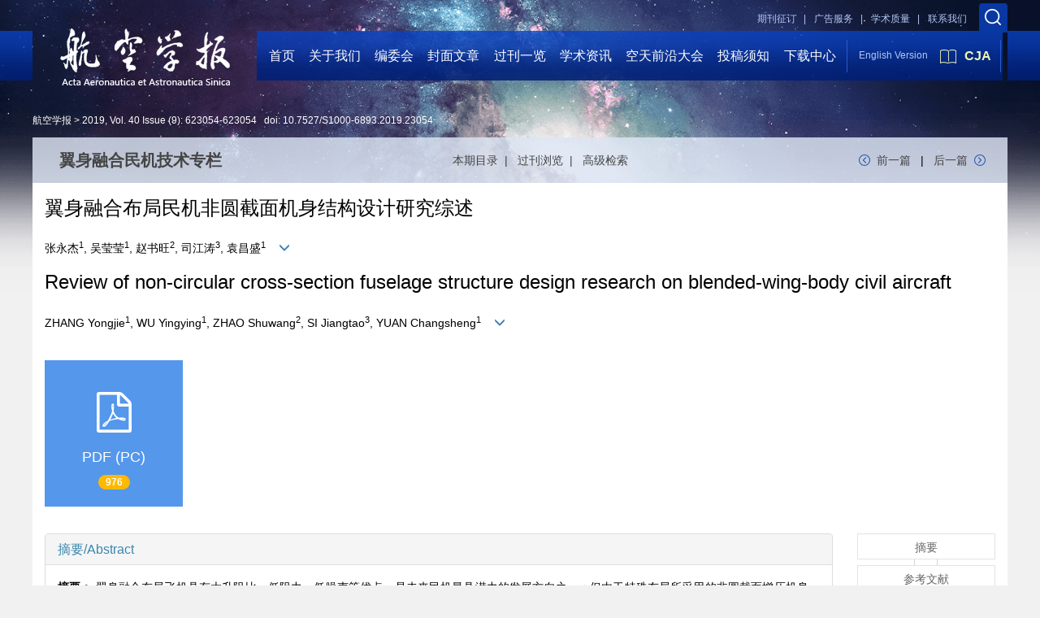

--- FILE ---
content_type: text/html;charset=UTF-8
request_url: https://hkxb.buaa.edu.cn/CN/abstract/abstract17502.shtml
body_size: 102198
content:
<!DOCTYPE html>
<html>
<head>
<meta name="keywords" content="翼身融合布局,民机结构设计,多舱室式机身,盒式机身,拉挤杆缝合高效一体化结构,中央机体结构," />
<meta name="HW.ad-path" content="https://hkxb.buaa.edu.cn/CN/abstract/abstract17502.shtml" />
<meta name="HW.identifier" content="https://hkxb.buaa.edu.cn/CN/abstract/abstract17502.shtml" />
<meta name="DC.Format" content="text/html" />
<meta name="DC.Language" content="cn" />
<meta name="DC.Title" content="翼身融合布局民机非圆截面机身结构设计研究综述" />
<meta name="DC.Identifier" content="10.7527/S1000-6893.2019.23054" />
<meta name="DC.Contributor" content="张永杰" />
<meta name="DC.Contributor" content=" 吴莹莹" />
<meta name="DC.Contributor" content=" 赵书旺" />
<meta name="DC.Contributor" content=" 司江涛" />
<meta name="DC.Contributor" content=" 袁昌盛" />
<meta name="DC.Date" content="2019-05-15" />
<meta name="citation_journal_title" content="航空学报" />
<meta name="citation_journal_abbrev" content="航空学报" />
<meta name="citation_issn" content="1000-6893" />
<meta name="citation_authors" xml:lang="cn" content="张永杰, 吴莹莹, 赵书旺, 司江涛, 袁昌盛" />
<meta name="citation_title" xml:lang="cn" content="翼身融合布局民机非圆截面机身结构设计研究综述" />
<meta name="DC.Keywords" xml:lang="cn" content="翼身融合布局,民机结构设计,多舱室式机身,盒式机身,拉挤杆缝合高效一体化结构,中央机体结构,"/>
<meta name="citation_date" content="2019-05-15" />
<meta name="citation_volume" content="40" />
<meta name="citation_issue" content="9" />
<meta name="citation_firstpage" content="623054" />
<meta name="citation_lastpage" content="623054" />
<meta name="citation_id" content="40/9/623054" />
<meta name="citation_doi" content="10.7527/S1000-6893.2019.23054" />
<meta name="citation_authors" xml:lang="en" content="ZHANG Yongjie, WU Yingying, ZHAO Shuwang, SI Jiangtao, YUAN Changsheng" />
<meta name="citation_title" xml:lang="en" content="Review of non-circular cross-section fuselage structure design research on blended-wing-body civil aircraft" />
<meta name="DC.Keywords" xml:lang="en" content="blended-wing-body,civil aircraft structure design,multi-bubble fuselage,multi-box fuselage,pultruded rod stitched efficient unitized structure,central body structure,"/>
<meta name="citation_abstract_html_url" content="https://hkxb.buaa.edu.cn/CN/abstract/abstract17502.shtml" />
<meta name="citation_pdf_url" content="https://hkxb.buaa.edu.cn/CN/article/downloadArticleFile.do?attachType=PDF&id=17502" />
<meta name="citation_public_url" content="https://hkxb.buaa.edu.cn/CN/abstract/abstract17502.shtml" />
<meta name="robots" content="noarchive" />
 

    <meta charset="utf-8">
    <meta http-equiv="X-UA-Compatible" content="IE=edge">
    <meta name="viewport" content="width=device-width, initial-scale=1">
    <!-- 上述3个meta标签*必须*放在最前面，任何其他内容都*必须*跟随其后！ -->
    <title>翼身融合布局民机非圆截面机身结构设计研究综述</title>
<!--css必引 -->
	<link rel="stylesheet" href="https://hkxb.buaa.edu.cn/images/1000-6893/css/bootstrap.min.css">
	<link rel="stylesheet" href="https://hkxb.buaa.edu.cn/images/1000-6893/font-awesome-4.7.0/css/font-awesome.css">
	<link rel="stylesheet" href="https://hkxb.buaa.edu.cn/images/1000-6893/css/common.css" />
<link rel="stylesheet" href="https://hkxb.buaa.edu.cn/images/1000-6893/css/swiper.min.css"/>
<link rel="stylesheet" href="https://hkxb.buaa.edu.cn/images/1000-6893/css/style.css"/>
<link rel="stylesheet" href="https://hkxb.buaa.edu.cn/images/1000-6893/css/xys.css"/>
<LINK rel=stylesheet type=text/css href="https://hkxb.buaa.edu.cn/js/manu/lrtk.css">
<!-- jQuery必引-->
<script src="https://hkxb.buaa.edu.cn/js/jquery/jquery.min.js"></script>
<link rel="stylesheet" href="https://hkxb.buaa.edu.cn/images/1000-6893/css/css.css">
<script src="https://hkxb.buaa.edu.cn/images/1000-6893/js/bootstrap.min.js"></script>
<link rel="stylesheet" href="https://hkxb.buaa.edu.cn/images/1000-6893/fonts/font-awesome.min.css">

<!--兼容性问题-->
<!-- HTML5 shim and Respond.js for IE8 support of HTML5 elements and media queries -->
<!-- WARNING: Respond.js doesn't work if you view the page via file:// -->
<!--[if lt IE 9]>
<script src="https://cdn.bootcss.com/html5shiv/3.7.3/html5shiv.min.js"></script>
<script src="https://cdn.bootcss.com/respond.js/1.4.2/respond.min.js"></script>
<![endif]-->
	
<!--原摘要中的js -->
	<!--图片弹出窗口 必须放在jquery.min.js后-->
	<link rel="stylesheet" href="https://hkxb.buaa.edu.cn/js/colorbox/colorbox.css">
	<script src="https://hkxb.buaa.edu.cn/js/colorbox/jquery.colorbox.js"></script>
	<script type="text/javascript">
	//等比缩放图片
function DrawImage(ImgD,FitWidth,FitHeight){
	var image=new Image();
	image.src=ImgD.src;
	if(image.width>0 && image.height>0){
		if(image.width/image.height>= FitWidth/FitHeight){
			if(image.width>FitWidth){
				ImgD.width=FitWidth;
				ImgD.height=(image.height*FitWidth)/image.width;
			}else{
				ImgD.width=image.width;
				ImgD.height=image.height;
			}
		} else{
			if(image.height>FitHeight){
				ImgD.height=FitHeight;
				ImgD.width=(image.width*FitHeight)/image.height;
			}else{
				ImgD.width=image.width;
				ImgD.height=image.height;
			}
		}enm
	}
}
	window.onload=function(){
		$(".figureClass").colorbox({rel:'figureClass', inline:true, width:"80%"});
		$(".inline").colorbox({rel:'inline',inline:true, width:"80%"});
		
	}
	</script>
	<!--图片弹出窗口结束-->
	
	<!--原摘要中js end -->
<script language="javascript" src="https://hkxb.buaa.edu.cn/js/modelDialog1.js"></script>
<script language="javascript" src="https://hkxb.buaa.edu.cn/js/layer2.1/layer.js"></script>
<script language="javascript" src="https://hkxb.buaa.edu.cn/js/drag.js"></script>
<script language="javascript" src="https://hkxb.buaa.edu.cn/js/store.js"></script>
<script language="javascript" src="https://hkxb.buaa.edu.cn/js/download.js"></script>
<script type="text/javascript" src="https://cdnjs.cloudflare.com/ajax/libs/mathjax/2.7.1/MathJax.js?config=TeX-AMS-MML_HTMLorMML"></script>
<script type="text/x-mathjax-config">
	MathJax.Hub.Config({
		extensions: ["tex2jax.js"],
		jax: ["input/TeX", "output/HTML-CSS"], 
		tex2jax: {inlineMath: [ ['$','$'], ["\\(","\\)"] ],displayMath: [ ['$$','$$'], ["\\[","\\]"] ],processEscapes: true},
		"HTML-CSS": { availableFonts: ["TeX"] },
		TeX: {equationNumbers: {autoNumber: ["AMS"], useLabelIds: true}},
        "HTML-CSS": {linebreaks: {automatic: true}},
        SVG: {linebreaks: {automatic: true}}
		});
</script>





<script type="text/javascript">
jQuery(function() {
	jQuery.ajax({
		url: "https://hkxb.buaa.edu.cn/CN/user/validateCollectArticle.do?articleId=17502",
		success: function(res) {
			collectCount();
			if (res == "true") {
				jQuery("#collectArticle").append("已收藏");
			}
			if (res == "false") {
				jQuery("#collectArticle").append("<a href='javascript:;' onclick=\"collectArticle('17502')\">收藏文章</a>");
			}
		}
	});
});

function collectCount() {
	jQuery.ajax({
		url: "https://hkxb.buaa.edu.cn/CN/user/articleCollectionTimes.do?articleId=17502",
		success: function(res) {
			jQuery("#collectCount").html("");
			jQuery("#collectCount").append(res);
		}
	});
}

function collectArticle(id) {
	var url = window.location.href;
	jQuery.ajax({
		url: "https://hkxb.buaa.edu.cn/CN/user/addCollectArticle.do",
		data: {
			"articleId": id,
			"url": url
		},
		type: "post",
		success: function(res) {
			if (res == "true") {
				document.getElementById("collectArticle").innerHTML = "已收藏";
				collectCount();
				alert("收藏成功！");
			} else if (res == "false") {
				alert("您已经收藏过该篇文章啦！");
				window.location.reload();
			} else if (res.length > 5) {
				window.location.href = "https://hkxb.buaa.edu.cn/CN/user/userInfo_cn.jsp?url=" + res;
			} else {
				alert("收藏失败！");
				window.location.reload();
			}
		},
		error: function() {
			alert("收藏失败！");
		}
	});
}


//可视化开始
$(document).ready(function(){
    jQuery.getJSON("https://hkxb.buaa.edu.cn/CN/lexeme/existsCnctstInArticle.do?articleID=17502", null, function(json){
        if(json.result){
            $("#knowledge_map_count").html(json.count);
            $("#knowledge_map_div").show();
        }
    });
});
function changeKnowledgeMapImg(flag){
    if(flag==1){
        document.getElementById("knowledge_map_img").src="../../images/knowledge_map1.png";
    }else{
        document.getElementById("knowledge_map_img").src="../../images/knowledge_map2.png";
    }
}
//可视化结束
<!--
//点赞开始
jQuery(function() {
    jQuery.ajax({
        url: 'https://hkxb.buaa.edu.cn/CN/article/showArticleLikedNum.do',
        data: {
            articleId: 17502
        },
        type: 'post',
        dataType: 'json',
        success:function(data){  //成功的回调函数
            $("#articleLikedNum").text(data);
        },
        error:function (XMLHttpRequest, textStatus, errorThrown) {
            console.log("错误");
            // 状态码
            console.log(XMLHttpRequest.status);
            // 状态
            console.log(XMLHttpRequest.readyState);
            // 错误信息
            console.log(textStatus);
        }
    });
});

function addArticleLikedNum(id){
    jQuery.ajax({
        url: 'https://hkxb.buaa.edu.cn/CN/article/addArticleLikedNum.do',
        data: {
            articleId: id
        },
        type: 'post',
        dataType: 'json',
        success:function(data){  //成功的回调函数
            if(data==-1){
                alert('今日已点赞！！');
            }else{
                $("#articleLikedNum").text(data);
            }
        },
        error:function (XMLHttpRequest, textStatus, errorThrown) {
            console.log("错误");
            // 状态码
            console.log(XMLHttpRequest.status);
            // 状态
            console.log(XMLHttpRequest.readyState);
            // 错误信息
            console.log(textStatus);
        }
    });
}
//点赞结束
 -->

function lsdy2(attachType,articleId,qiKanWangZhi,nian,issn){
	var pars = "attachType="+attachType+"&id="+articleId;
		if(attachType == "RICH_HTML"){
			jQuery.post(qiKanWangZhi+"/CN/article/downloadArticleFileFee.do?" + new Date(), pars, function(data){
				window.location.href = qiKanWangZhi+"/article/"+nian+"/"+issn+"/"+articleId;
			});			
		}else{
			window.location.href = qiKanWangZhi+"/CN/article/downloadArticleFile.do?attachType="+attachType+"&id="+articleId;	
		}	
					$('.layui-layer').hide();
	$('.layui-layer-shade').hide();
}
function submitLogin(login_id, remote_password){
	var login_id = document.getElementById(login_id).value;
	var remote_password = document.getElementById(remote_password).value;
	var pars = "login_id="+login_id+"&remote_password="+remote_password;
	jQuery.post("https://hkxb.buaa.edu.cn/CN/user/login.do?" + new Date(), pars, function(data){
		window.subwin = new SubWindow("下载文件",data,null,null,null,null,'620px','310px',null,null,"#dddddd","true",null,null,"true",null);
		subwin.show();
	});
}

function close(){
		subwin.close();
	}
 
function showArticleFile(url,attachType,articleId){
	var viewAttach = url+"/CN/article/showArticleFile.do?attachType="+attachType+"&id="+articleId;
	window.open(viewAttach,"下载文件","toolbar=no,location=no,directories=no,status=no,menubar=no,scrollbars=no,resizeable=no,copyhistory=no,width=520,height=200,left=88,top=88");
}                      
function searchKeyword(url,id,keyword){
	var form = document.refForm;
	form.searchSQL.value="(("+keyword+"[Keyword]) AND "+id+"[Journal])";
	form.action = url+"/CN/article/advancedSearchResult.do";
	form.submit();
}		
function searchEnKeyword(url,id,keyword){
	var form = document.refForm;
	form.searchSQL.value="(("+keyword+"[Keyword]) AND "+id+"[Journal])";
	form.action = url+"/EN/article/advancedSearchResult.do";
	form.submit();
}		
	
function searchAuthor(url,id,author){
	var form = document.refForm;
	form.searchSQL.value="(("+author+"[Author]) AND "+id+"[Journal])";
	form.action = url+"/CN/article/searchArticleResult.do";
	form.submit();
}
	
function addtobookshelf(url,articleId){
	var addbookshelf = "";
	addbookshelf = url+"/CN/article/addBookShelf.do?id="+articleId;
	window.open(addbookshelf,"添加到书架","");
}	
	
function showTxtFile(url,articleId){
	var showtxtfile = "";
	showtxtfile = url+"/CN/article/showTxtFile.do?id="+articleId;
	window.open(showtxtfile,"引用管理器","");
}

function addComment(url,articleId){
	var addComment = "";
	addComment = url+"/CN/comment/addComment.do?id="+articleId;
	window.open(addComment,"文章反馈","toolbar=no,location=no,directories=no,status=no,menubar=no,scrollbars=no,resizeable=no,copyhistory=no,width=520,height=300,left=88,top=88");
}



function findPassword(email){
	var emailReg = /^([a-zA-Z0-9_-])+@([a-zA-Z0-9_-])+(.[a-zA-Z0-9_-])+/
	var email = document.getElementById(email).value;
	var matchemail = emailReg.test(email);
	var pars = "email="+email;
	if(email == '' || email == null){
		alert("Email不能为空！");
		return false;
	} else {
		if(matchemail){
			jQuery.post("https://hkxb.buaa.edu.cn/CN/user/findPassword.do?" + new Date(), pars, function(data){
				subwin.close();
			});
		}else{
			alert("Email格式不正确");		
		}
	}
}
function chakan(shifoukaifang,id,url){
	var url2 = "https://hkxb.buaa.edu.cn/fileup/1000-6893/SUPPL/"+url;
	window.location.href = "https://hkxb.buaa.edu.cn/CN/suppl/validateVideo.do?url="+url2+"&id="+id+"&shifoukaifang="+shifoukaifang;
}

//编辑推荐 
$(document).ready(function(){
    $("#recommendedArticles-list").load("https://hkxb.buaa.edu.cn/CN/article/recommendedArticles.do?id=17502",null,function(){
    	$("#recommendedArticlesCount").html($("#recommendedArticlesCount1").val());
    });
});

</script>

	
	<script src="https://hkxb.buaa.edu.cn/images/1000-6893/js/bootstrap.min.js"></script>
	<script src="https://hkxb.buaa.edu.cn/images/1000-6893/js/jquery.pin.js"></script>
	<script src="https://hkxb.buaa.edu.cn/images/1000-6893/js/abstract.js"></script>
	<!--[if lt IE 9]>
	<script src="https://cdn.bootcss.com/html5shiv/3.7.3/html5shiv.min.js"></script>
	<script src="https://cdn.bootcss.com/respond.js/1.4.2/respond.min.js"></script>
	<![endif]-->
	
	<style>
		#bsBox{
			width:560px !important;
			height:420px !important;
		}
		.bFind-wrapper-top{
			height:25px !important;
		}
		#bsWXBox{
			height: 257px !important;
			width: 232px !important;
		}
	</style>
	

</head>
<body id="goTop">
<link rel="stylesheet" href="https://hkxb.buaa.edu.cn/images/1000-6893/font-awesome-4.7.0/css/font-awesome.css"/>

<link rel="stylesheet" href="https://hkxb.buaa.edu.cn/images/1000-6893/css/common.css" />
<link rel="stylesheet" href="https://hkxb.buaa.edu.cn/images/1000-6893/css/style.css"/>
<link rel="stylesheet" href="https://hkxb.buaa.edu.cn/images/1000-6893/css/xys.css"/>
<style type="text/css">
		.index_nav_list>li{padding: 0 1.2%;}
	</style>
	<div>
		<div class="hkxbnr_phone">
			<div class="hkxbnr_phone_top">
				<div class="phone_search clearfix">
					<div class="phone_search_cont fl">
						<form method="post" name="frm_ks_ph" id="frm_ks_ph" action=https://hkxb.buaa.edu.cn/CN/article/searchArticle.do>
							<input type="text" value="标题/作者/关键词..."  name="ks_keyword_ph" id="ks_keyword_ph"/>
							<input type="submit" name="" value="搜索"/>
						</form>
					</div>
				<!--<div class="fr phone_zhuce">
						<a href="https://hkxb.buaa.edu.cn/CN/user/registerUser.do" class="phone_zhuce_a2"></a>
					</div>
					<div class="fr phone_login">
						<a href="https://hkxb.buaa.edu.cn/CN/user/userInfo_cn.jsp" class="phone_login_a1"></a>
					</div>-->
				</div>
				<div class="phone_header clearfix">
					<a href="https://hkxb.buaa.edu.cn/CN/1000-6893/home.shtml" class="phone_logo fl"><img src="https://hkxb.buaa.edu.cn/images/1000-6893/img/logo.png"/></a>
					<a href="https://www.sciencedirect.com/journal/chinese-journal-of-aeronautics" class="fr phone_Cia_btn"><img src="https://hkxb.buaa.edu.cn/images/1000-6893/img/book_icon.png" />CJA</a>
					<a href="https://hkxb.buaa.edu.cn/EN/1000-6893/home.shtml" class="fr phone_E_btn">ENGLISH</a>
				</div>
			</div>
			<div class="hkxbnr_phone_nav clearfix">
				<p class="fl phone_nav_txt">导航</p>
				<a href="javascript:;" class="fr phone_nav_btn"></a>
				<ul class="phone_nav_list">
					<li class="fl"><a href="https://hkxb.buaa.edu.cn/CN/1000-6893/home.shtml">首页</a></li>
					<li class="fl"><a href="https://hkxb.buaa.edu.cn/CN/column/column79.shtml">关于我们</a></li>
					<li class="fl"><a href="https://hkxb.buaa.edu.cn/CN/column/column80.shtml">编委会</a></li>
					<li class="fl"><a href="https://hkxb.buaa.edu.cn/CN/model/qianyan.shtml">封面文章</a></li>
					<li class="fl"><a href="https://hkxb.buaa.edu.cn/CN/article/showTenYearOldVolumn.do">过刊一览</a></li>
					<li class="fl"><a href="https://hkxb.buaa.edu.cn/CN/folder/folder54.shtml">学术资讯</a></li>
					<li class="fl"><a href="http://www.aerospacefrontiers.com/MeetingMain/Index/2026AFC">空天前沿大会</a></li>
					<li class="fl"><a href="https://hkxb.buaa.edu.cn/CN/column/column117.shtml">投稿须知</a></li>
					<li class="fl"><a href="https://hkxb.buaa.edu.cn/CN/column/column86.shtml">下载中心</a></li>
				</ul>
			</div>
		</div>
		<div class="hkxb_header">
			<div class="hkxb_header_top clearfix">
				<div class="fr">
					<a href="javascript:;" class="twos_soso"></a>
						<div class="twos_soso_cont">
							<form method="post" name="frm_ks" id="frm_ks" action=https://hkxb.buaa.edu.cn/CN/article/searchArticle.do>
							<input type="text" name="ks_keyword" id="ks_keyword" placeholder="标题/作者/关键词..." />
							<input type="submit" name="" value="搜索" />
							</form>
						</div>
				</div>
				<!--<div class="fr">
					<a href="https://hkxb.buaa.edu.cn/CN/user/registerUser.do" class="header_a1">注册</a>
				</div>
				<div class="fr">
					<a href="https://hkxb.buaa.edu.cn/CN/user/userInfo_cn.jsp" class="header_a2">登录</a>
				</div>-->
				<div class="fr"><a href="https://hkxb.buaa.edu.cn/CN/column/column83.shtml" class="header_a3" style="margin-right:50px">联系我们</a></div>
				<div class="fr"><a href="../column/column371.shtml" class="header_a3">学术质量&nbsp;&nbsp;&nbsp;|</a></div>
				<div class="fr"><a href="https://hkxb.buaa.edu.cn/CN/column/column158.shtml" class="header_a4">广告服务&nbsp;&nbsp;&nbsp;|</a></div>
				<div class="fr"><a href="https://hkxb.buaa.edu.cn/CN/column/column82.shtml;" class="header_a5">期刊征订&nbsp;&nbsp;&nbsp;|</a></div>
			</div>
			<div class="index_hkxb_top clearfix">
				<div class="index_nav_l fl"></div>
				<div class="index_nav_r fr"></div>
				<div class="index_nav_cont clearfix">
					<a href="https://hkxb.buaa.edu.cn/CN/1000-6893/home.shtml" class="index_hkxb_logo fl"><img src="https://hkxb.buaa.edu.cn/images/1000-6893/img/index_logo.png"/></a>
					<ul class="index_nav_list fl">
						<li class="fl"><a href="https://hkxb.buaa.edu.cn/CN/1000-6893/home.shtml">首页</a></li>
						<li class="fl"><a href="https://hkxb.buaa.edu.cn/CN/column/column79.shtml">关于我们</a></li>
						<li class="fl"><a href="https://hkxb.buaa.edu.cn/CN/column/column80.shtml">编委会</a></li>
						<li class="fl"><a href="https://hkxb.buaa.edu.cn/CN/model/qianyan.shtml">封面文章</a></li>
						<li class="fl"><a href="https://hkxb.buaa.edu.cn/CN/article/showTenYearOldVolumn.do">过刊一览</a></li>
						<li class="fl"><a href="https://hkxb.buaa.edu.cn/CN/folder/folder54.shtml">学术资讯</a></li>
						<li class="fl"><a href="http://www.aerospacefrontiers.com/MeetingMain/Index/2026AFC">空天前沿大会</a></li>
						<li class="fl"><a href="https://hkxb.buaa.edu.cn/CN/column/column117.shtml">投稿须知</a></li>
						<li class="fl"><a href="https://hkxb.buaa.edu.cn/CN/column/column86.shtml">下载中心</a></li>
						
					</ul>
					<div class="index_language_E fl">
						<a href="https://hkxb.buaa.edu.cn/EN/1000-6893/home.shtml" class="language_E_btn fl">English Version</a>
						<a href="https://www.sciencedirect.com/journal/chinese-journal-of-aeronautics" targeg="_blank" class="index_Cia_btn fl"><img src="https://hkxb.buaa.edu.cn/images/1000-6893/img/book_icon.png"/>CJA</a>
					</div>
				</div>
			</div>
		</div>
	</div>
<div class="zhaiyao_position">
						<a href="https://hkxb.buaa.edu.cn">航空学报 ></a>
						<a Href="https://hkxb.buaa.edu.cn/CN/article/showTenYearVolumnDetail.do?nian=2019">2019</a>, <a Href="https://hkxb.buaa.edu.cn/CN/article/showTenYearVolumnDetail.do?nian=2019">Vol. 40</a>
						<a href="https://hkxb.buaa.edu.cn/CN/volumn/volumn_1512.shtml">Issue (9)</a>: 623054-623054&nbsp;&nbsp;&nbsp;doi: <a href="https://doi.org/10.7527/S1000-6893.2019.23054" target="_blank">10.7527/S1000-6893.2019.23054</a>					</div>


<div class="twoStage_cont">
				<div class="twos_zhaiyao_top">
					<div class="twos_zhaiyao_title clearfix">
						<p class="twos_zy_title fl">翼身融合民机技术专栏</p>
						<div class="twos_zy_ml">
							<a href="https://hkxb.buaa.edu.cn/CN/volumn/volumn_1512.shtml">本期目录&nbsp;&nbsp;|&nbsp;&nbsp;</a>
							<a href="https://hkxb.buaa.edu.cn/CN/article/showTenYearOldVolumn.do">过刊浏览&nbsp;&nbsp;|&nbsp;&nbsp;</a>
							<a href="https://hkxb.buaa.edu.cn/CN/article/advSearchArticle.do">高级检索</a>
						</div>
						<div class="twos_zy_fanye fr">
								  								<a href="https://hkxb.buaa.edu.cn/CN/abstract/abstract17497.shtml" class="twos_fanye_p">前一篇</a>
		  									  							|
		  									  								<a href="https://hkxb.buaa.edu.cn/CN/abstract/abstract17506.shtml" class="twos_fanye_n">后一篇</a>
		  													</div>
					</div>
				</div>

<div class="container whitebg">
<div class="abs-con">
  <div class="row">
  <div class="col-md-12">
       
    <!--中文-->
    
            <h3 class="abs-tit">
         翼身融合布局民机非圆截面机身结构设计研究综述    
       </h3>
         <p data-toggle="collapse" data-target="#divPanel">
        <span>
               		张永杰<sup>1</sup>, 吴莹莹<sup>1</sup>, 赵书旺<sup>2</sup>, 司江涛<sup>3</sup>, 袁昌盛<sup>1</sup>
                &nbsp;&nbsp;
        <span data-placement="right"  type="button">
        <i class="glyphicon glyphicon-menu-down" style="cursor:pointer;"></i>
        </span>
        </span>
    </p>
    <div id="divPanel" class="collapse bs-callout">
        <address class="address">
            <ol class="list-unstyled">
            	                <li>1. 西北工业大学 航空学院, 西安 710072;<br>2. 航空工业第一飞机设计研究院, 西安 710089;<br>3. 上海飞机设计研究院, 上海 201210</li>
                            </ol>
            
        </address>
        <ul class="list-unstyled code-style" style="overflow: hidden;">
            <li>
				<span>
											<code>收稿日期:</code>2019-04-02
									</span>
				<span>
											<code>修回日期:</code>2019-04-07
									</span>
				<span>
									</span>
				<span>
											<code>出版日期:</code>2019-09-15
									</span>
				<span>
											<code>发布日期:</code>2019-05-15
									</span>
			</li>
            <li>				<code>通讯作者:</code>
					张永杰
											E-mail:zyj19191@nwpu.edu.cn
												</li>
            <li>			</li>
            <li>            
            					<code  class="pull-left" style="overflow: hidden;">基金资助:</code><div class="pull-left">国家自然科学基金（11972301）</div>					
						</li>
           
        </ul>
    </div>
    <!--中文end-->
    <!------------------------------------英文---------------------------------------------------------------------->
        <h3 class="abs-tit">        
	       Review of non-circular cross-section fuselage structure design research on blended-wing-body civil aircraft	   
    </h3>
        <p data-toggle="collapse" data-target="#divPanelEn">
        <span>
               		ZHANG Yongjie<sup>1</sup>, WU Yingying<sup>1</sup>, ZHAO Shuwang<sup>2</sup>, SI Jiangtao<sup>3</sup>, YUAN Changsheng<sup>1</sup>
			&nbsp;&nbsp;
			<span data-placement="right"  type="button">
			<i class="glyphicon glyphicon-menu-down" style="cursor:pointer;"></i>
			</span>
                
        </span>
    </p>    
    
    <div id="divPanelEn" class="collapse bs-callout">
        <address class="address">
             <ol class="list-unstyled">
            	                <li>1. School of Aeronautics, Northwestern Polytechnical University, Xi'an 710072, China;<br>2. AVIC The First Aircraft Institute, Xi'an 710089, China;<br>3. Shanghai Aircraft Design and Research Institute, Shanghai 201210, China</li>
                            </ol>
        </address>
         <ul class="list-unstyled code-style" style="overflow: hidden;">
            <li>
				<span>
											<code>Received:</code>2019-04-02
									</span>
				<span>
											<code>Revised:</code>2019-04-07
									</span>
				<span>
									</span>
				<span>
											<code>Online:</code>2019-09-15
									</span>
				<span>
											<code>Published:</code>2019-05-15
									</span>
			</li>
            <li>			</li>
            <li>			</li>
            <li>            
            					<code class="pull-left" style="overflow: hidden;">Supported by:</code><div class="pull-left">National Natural Science Foundation of China (11972301)</div>					
						</li>           
        </ul>
    </div>
    
    <!--英文end-->
    <!-------------------------6大块组----------------------------------------------->
    <div class="group clearfix">
        <div class="row diyihangdg">
                                  <div class="col-xs-6 col-sm-4 col-md-2 col-lg-2 margin-bottom-10">
	            <span class="change-section">
	                <a href="#1" onClick="lsdy1('PDF','17502','https://hkxb.buaa.edu.cn','2019','1512');return false;" class="black-bg btn-menu">
	                    <i class="fa fa-file-pdf-o text-danger"></i>
	                    <h2>PDF (PC)</h2>
	                    <span class="badge">




976

</span>
	                </a>
	            </span>
            </div>
                                  <!--
            <div class="col-xs-6 col-sm-4 col-md-2 col-lg-2 margin-bottom-10">
                <span class="change-section">
                    <a href="javascript:void(0);" class="black-bg btn-menu" id="likedNum" onclick="addArticleLikedNum(17502)">
                        <i class="fa fa-thumbs-up"></i>
                        <h2>赞</h2>
                        <span id="articleLikedNum" class="badge"></span>
                    </a>
                </span>
            </div>
             -->
                                    <div class="col-xs-6 col-sm-4 col-md-2 col-lg-2 margin-bottom-10" id="knowledge_map_div" style="display:none;">
                            <span class="change-section" onmouseover="changeKnowledgeMapImg(2)" onmouseout="changeKnowledgeMapImg(1)">
                                <a href="../lexeme/showArticleByLexeme.do?articleID=17502" class="black-bg btn-menu">
                                    <i class="fa text-muted"><img src="../../images/knowledge_map1.png" height="40" style="margin:0px;" width="36" id="knowledge_map_img"></i>
                                    <h2>可视化</h2>
                                    <span class="badge" id="knowledge_map_count">0</span>
                                </a>
                            </span>
            </div>
			
        </div>
        
        <!--<div class="jumbotron" id="showPdf2">
            <ul class="list-unstyled">
                <li><a href="">1. 探讨2016版国际胰瘘研究小组定义和分级系统对胰腺术后患者胰瘘分级的影响.PDF<span>(500KB)</span></a></li>
            </ul>
        </div>-->
        
    </div>
    <!--6大块组------------------->
    </div>
    </div>
    </div>
    <div class="row" id="pin">
        <div class="col-lg-10 col-md-10 col-sm-12 col-sm-12">
            <!--折叠面板begin-->
            <div class="panel-group" id="accordion" role="tablist" aria-multiselectable="true">
                <div class="panel panel-default">
                    <div class="panel-heading" role="tab" id="zhaiyao" onClick="xianshi(this)" style="cursor: pointer;">
                        <h4 class="panel-title">
                            <a id="abstract">
                               	 摘要/Abstract
                            </a>
                        </h4>
                    </div>
                    <div id="collapseOne" class="panel-collapse collapse" role="tabpanel" aria-labelledby="headingOne" name="#abstract" style="display:block;">
                        <div class="panel-body line-height text-justify">
                                                        <p><strong>摘要： </strong>翼身融合布局飞机具有大升阻比、低阻力、低噪声等优点，是未来民机最具潜力的发展方向之一；但由于特殊布局所采用的非圆截面增压机身，给翼身融合布局民机结构设计带来了巨大挑战。为了降低非圆截面机身承受增压载荷时产生的高弯曲应力、提高机身结构稳定性及承载效率，翼身融合民机机身结构设计先后经历了圆柱组合式多舱室机身、双蒙皮多舱室机身、带加强支撑的盒式机身、基于拉挤杆缝合高效一体化结构（Pultruded Rod Stitched Efficient Unitized Structure，PRSEUS）的盒式中央机体等发展阶段，其中最具承载优势和可实现性的是由美国国家航空航天局NASA和波音公司共同提出的基于PRSEUS盒式中央机体结构设计方案。PRSEUS结构不仅充分利用了复合材料一体化缝合、整体共固化、低成本等制造优势，而且具有抗拉伸/压缩、多路径止损/止裂、刚度和稳定性裕度大、承载效率高、易金属修补等优异的力学特性，已被拓展应用到了翼身融合民机机翼等结构设计中。本文以非圆截面机身结构设计为重点，回顾了翼身融合民机结构设计发展历程；从整机身结构、关键部件结构、整机优化设计等方面详细阐述了翼身融合民机结构设计的研究进展与发展现状，基于国外相关技术研究发展趋势，提出了中国翼身融合民机机身结构设计研究未来需要重点关注的方向。</p>
                                                        <form name="refForm" action="showCorrelativeArticle.do" method=post target=_blank>
							<input type="hidden" name="searchSQL" value="" />
                            <input type=hidden name="keyword" value="" id="keyword">
							<input type=hidden name="author" value="" id="author">
                            
                                                        <p><strong>关键词: </strong>
                               																				                                       <a href="#" onClick="searchKeyword('https://hkxb.buaa.edu.cn','1','翼身融合布局')">翼身融合布局, </a>
	                                                                        											                                       <a href="#" onClick="searchKeyword('https://hkxb.buaa.edu.cn','1','民机结构设计')">民机结构设计, </a>
	                                                                        											                                       <a href="#" onClick="searchKeyword('https://hkxb.buaa.edu.cn','1','多舱室式机身')">多舱室式机身, </a>
	                                                                        											                                       <a href="#" onClick="searchKeyword('https://hkxb.buaa.edu.cn','1','盒式机身')">盒式机身, </a>
	                                                                        											                                       <a href="#" onClick="searchKeyword('https://hkxb.buaa.edu.cn','1','拉挤杆缝合高效一体化结构')">拉挤杆缝合高效一体化结构, </a>
	                                                                        											                                       <a href="#" onClick="searchKeyword('https://hkxb.buaa.edu.cn','1','中央机体结构')">中央机体结构</a> 
	                                                                                                    </p>
                                                                                    <p><strong>Abstract: </strong>With the advantages of higher lift to drag ratio, reduced drag, and lower community noise, blended-wing-body (BWB) civil aircraft is one of the most potential aircraft developing directions. But many challenges on BWB structure design are brought out as a result of applying non-circular cross-section special layout pressured airframe. Multi-bubble fuselage, double skin multi-bubble fuselage, multi-box fuselage with stiffened structure, and multi box fuselage on the basis of the Pultruded Rod Stitched Efficient Unitized Structure (PRSEUS) are put forward for BWB central body design. The realizable structure design scheme with high loading efficiency is the PRSEUS-based box central body structure that is jointly designed by NASA and Boeing. PRSEUS takes full advantages of the integrated composite material stitching, co-cured technologies at low cost to obtain outstanding mechanical characteristic with tensile/compression resistance, damage arresting, large stiffness and stability redundancy, high loading efficiency, and strong metal repairing, having been developed in wing and other structure design of BWB civil aircraft. Using the non-circular cross-section fuselage structure design as a key point, this paper introduces the structure design history of BWB civil aircraft. Moreover, current techniques and development trends are explained from central body structure, central body critical parts, and full-aircraft optimization design. Then, based on the related technology research development aboard, future domestic development of BWB civil aircraft fuselage structure design is presented.</p>
                                                        	                            <p><strong>Key words: </strong>
	                            																				                                       <a href="#" onClick="searchEnKeyword('https://hkxb.buaa.edu.cn','1','blended-wing-body')">blended-wing-body, </a>
	                                    	                            											                                       <a href="#" onClick="searchEnKeyword('https://hkxb.buaa.edu.cn','1','civil aircraft structure design')">civil aircraft structure design, </a>
	                                    	                            											                                       <a href="#" onClick="searchEnKeyword('https://hkxb.buaa.edu.cn','1','multi-bubble fuselage')">multi-bubble fuselage, </a>
	                                    	                            											                                       <a href="#" onClick="searchEnKeyword('https://hkxb.buaa.edu.cn','1','multi-box fuselage')">multi-box fuselage, </a>
	                                    	                            											                                       <a href="#" onClick="searchEnKeyword('https://hkxb.buaa.edu.cn','1','pultruded rod stitched efficient unitized structure')">pultruded rod stitched efficient unitized structure, </a>
	                                    	                            											                                       <a href="#" onClick="searchEnKeyword('https://hkxb.buaa.edu.cn','1','central body structure')">central body structure</a> 
	                                    	                                                            </p>
                                                         </form>
                            <!--分类号-->
                            																								<p>
								<strong>
																中图分类号:&nbsp;
																</strong> 
								</p>
								<ul class="list-unstyled pacs">
																								<li> 
																<p>
								<a href="../article/showArticleBySubjectScheme.do?code=V22" target="_blank">
								V22
								</a>
								</p>
																</li>
																																</ul>
																                            <!--分类号end-->
                            <div class="row hidden-xs hidden-sm">
                                <div class="col-xs-12 col-sm-2 col-md-2 col-lg-2 margin-bottom-10 text-center">
                                    <div class="text-primary btn-menu">
                                        <h4>引用本文</h4>

                                    </div>
                                </div>
                                <div class="col-xs-12 col-sm-10 col-md-10 col-lg-10 margin-bottom-10">
                                    <div class="primary-border">
                                        															<p>张永杰, 吴莹莹, 赵书旺, 司江涛, 袁昌盛. 翼身融合布局民机非圆截面机身结构设计研究综述[J]. 航空学报, 2019, 40(9): 623054-623054.	</p>
																																									     												                                                                                                        	                                                                                                                      <p>ZHANG Yongjie, WU Yingying, ZHAO Shuwang, SI Jiangtao, YUAN Changsheng. Review of non-circular cross-section fuselage structure design research on blended-wing-body civil aircraft[J]. ACTA AERONAUTICAET ASTRONAUTICA SINICA, 2019, 40(9): 623054-623054.</p>
															                                                                                            </div>

                                </div>
                            </div>
                            <div class="row hidden-xs hidden-sm">
                                <div class="col-xs-12 col-sm-2 col-md-2 col-lg-2 margin-bottom-10 text-center">

                                    <div class="btn-menu bs-callout-warning">
                                        <h4>使用本文</h4>
                                    </div>

                                </div>
                                <div class="col-xs-12 col-sm-10 col-md-10 col-lg-10 margin-bottom-10">

                                    <div class="primary-border">
                                        <p>
                                            <b>
                                                <form name=mail action="https://hkxb.buaa.edu.cn/CN/article/sendMail.jsp" method=post target=_blank> 
												
                                                <a href="#" id="collectArticle" class="shouc"></a> <span id="collectCount"></span> /&nbsp;&nbsp;                                              
													<a onclick="mail.submit()" href="javascript:void(null)" class="tuij">推荐</a>
													<input type="hidden" value='我在《航空学报》上发现了关于“翼身融合布局民机非圆截面机身结构设计研究综述”的文章，特向您推荐。请打开下面的网址：https://hkxb.buaa.edu.cn/CN/abstract/abstract17502.shtml' name="neirong">
													<input type="hidden" name="thishref" value="https://hkxb.buaa.edu.cn/CN/abstract/abstract17502.shtml">
													<input type="hidden" name="jname" value="航空学报">
													<input type="hidden" name="title" value='翼身融合布局民机非圆截面机身结构设计研究综述'>
												<form>
                                            </b>
                                        </p>
                                        <p><b>导出引用管理器</b> <span class="daochu"><a href="https://hkxb.buaa.edu.cn/CN/article/getTxtFile.do?fileType=EndNote&id=17502" id="ris_export">EndNote</a>|<a href="https://hkxb.buaa.edu.cn/CN/article/getTxtFile.do?fileType=Ris&id=17502">Reference Manager</a>|<a href="https://hkxb.buaa.edu.cn/CN/article/getTxtFile.do?fileType=ProCite&id=17502">ProCite</a>|<a id="bibtex_export" href="https://hkxb.buaa.edu.cn/CN/article/getTxtFile.do?fileType=BibTeX&id=17502">BibTeX</a>|<a href="https://hkxb.buaa.edu.cn/CN/article/getTxtFile.do?fileType=RefWorks&id=17502">RefWorks</a></span>
										</p>
										<p><strong>链接本文:</strong>
										<a href="https://hkxb.buaa.edu.cn/CN/10.7527/S1000-6893.2019.23054" class="txt_zhaiyao1">https://hkxb.buaa.edu.cn/CN/10.7527/S1000-6893.2019.23054</a>
										</p>
										<p>
										<strong>&nbsp;</strong>&nbsp;&nbsp;&nbsp;&nbsp;&nbsp;&nbsp;&nbsp;&nbsp;&nbsp; &nbsp;&nbsp;&nbsp;
											<a href="https://hkxb.buaa.edu.cn/CN/Y2019/V40/I9/623054" class="txt_zhaiyao1">
										https://hkxb.buaa.edu.cn/CN/Y2019/V40/I9/623054</a>										</p>
                                    </div>
                                </div>
                            </div>
                        </div>
                    </div>
                </div>
                
                                																																																																																																																																																																																																																																																																																																																																																																																																																																													                <div class="panel panel-default" >
                    <div class="panel-heading" role="tab" id="cankaowenxian" onClick="xianshi(this)">
						<a name="reference"></a>
                        <h4 class="panel-title">
                            <a id="reference" class="collapsed"  href="javascript:;">
                                参考文献 <span class="badge badge-info">84</span>                            </a>
                        </h4>
                    </div>
                    <div id="collapseThree" class="panel-collapse collapse" role="tabpanel" aria-labelledby="headingThree" style="display: none;">
                        <div class="panel-body">
                            <!---->
                            <table width="98%" border="0" align="center" cellpadding="0" cellspacing="8">
																											<tr>
																						<td valign='top' align='right' style="padding-right:13px;">[1]</td>
																						<td style="padding-bottom: 13px;"> 
											 K&#214;NIG J, HELLSTROM T. The clean sky smart fixed wing aircraft integrated technology demonstrator:technology targets and project status[C]//Proceedings of the 27th International Congress of the Aeronautical Science. Stockholm, 2010:5101-5110.
											 											</td>
										</tr>
																													<tr>
																						<td valign='top' align='right' style="padding-right:13px;">[2]</td>
																						<td style="padding-bottom: 13px;"> 
											 KIMMEL W. Systems analysis approach for the NASA environmentally responsible aviation project[C]//3rd AIAA Atmospheric Space Environments Conference. Reston,VA:AIAA, 2011:298-303.
											 											</td>
										</tr>
																													<tr>
																						<td valign='top' align='right' style="padding-right:13px;">[3]</td>
																						<td style="padding-bottom: 13px;"> 
											 SCHUTTE J, JIMENEZ H, MAVRIS D. Technology assessment of NASA environmentally responsible aviation advanced vehicle concepts[C]//49th AIAA Aerospace Sciences Meeting Including the New Horizons Forum and Aerospace Exposition. Reston, VA:AIAA, 2011.
											 											</td>
										</tr>
																													<tr>
																						<td valign='top' align='right' style="padding-right:13px;">[4]</td>
																						<td style="padding-bottom: 13px;"> 
											 SUDER K. Overview of the NASA environmentallyresponsible aviation project's propulsion technology portfolio[C]//48th AIAA/ASME/SAE/ASEE Joint Propulsion Conference & Exhibit. Reston, VA:AIAA, 2012
											 											</td>
										</tr>
																													<tr>
																						<td valign='top' align='right' style="padding-right:13px;">[5]</td>
																						<td style="padding-bottom: 13px;"> 
											 BOEKELOO E, FAVALORO A, HARRIS T, et al. Integrated systems design of a cargo aircraft with environmentally responsible goals[C]//53rd AIAA/ASME/ASCE/AHS/ASC Structures, Structural Dynamics and Materials Conference 20th AIAA/ASME/AHS Adaptive Structures Conference. Reston, VA:AIAA, 2012.
											 											</td>
										</tr>
																													<tr>
																						<td valign='top' align='right' style="padding-right:13px;">[6]</td>
																						<td style="padding-bottom: 13px;"> 
											 SUDER K, DELAAT J, HUGHES C, et al. NASA environmentally responsible aviation project's propulsion technology phase I overview and highlights of accomplishments[C]//51st AIAA Aerospace Sciences Meeting including the New Horizons Forum and Aerospace Exposition. Re Reston, VA:AIAA, 2013.
											 											</td>
										</tr>
																													<tr>
																						<td valign='top' align='right' style="padding-right:13px;">[7]</td>
																						<td style="padding-bottom: 13px;"> 
											 LAUGHLIN T, CORMAN J, MAVRIS D. A parametric and physics-based approach to structural weight estimation of the hybrid wing body aircraft[C]//51st AIAA Aerospace Sciences Meeting including The New Horizons Forum and Aerospace Exposition. Reston, VA:AIAA, 2013:16076-16095.
											 											</td>
										</tr>
																													<tr>
																						<td valign='top' align='right' style="padding-right:13px;">[8]</td>
																						<td style="padding-bottom: 13px;"> 
											 DICKEY E D, PRINCEN N, BONET J T, et al. Wind tunnel model design and fabrication of a 5.75% scale blended-wing-body twin jet configuration[C]//54th AIAA Aerospace Sciences Meeting. Reston, VA:AIAA, 2016.
											 											</td>
										</tr>
																													<tr>
																						<td valign='top' align='right' style="padding-right:13px;">[9]</td>
																						<td style="padding-bottom: 13px;"> 
											 WOOD R, BAUER X. Flying wings/flying fuselages[C]//39th Aerospace Sciences Meeting and Exhibit. Reston, VA:AIAA, 2011.
											 											</td>
										</tr>
																													<tr>
																						<td valign='top' align='right' style="padding-right:13px;">[10]</td>
																						<td style="padding-bottom: 13px;"> 
											 SAEED T. Conceptual design for a laminar-flying-wing aircraft[D]. London:University of Cambridge, 2012.
											 											</td>
										</tr>
																													<tr>
																						<td valign='top' align='right' style="padding-right:13px;">[11]</td>
																						<td style="padding-bottom: 13px;"> 
											 MARTINEZ-VAL R, SCHOEP E. Flying wing versus conventional transport airplane:the 300 seat case[C]//Proceedings 22nd ICAS Congress. Reston, VA:AIAA, 2000.
											 											</td>
										</tr>
																													<tr>
																						<td valign='top' align='right' style="padding-right:13px;">[12]</td>
																						<td style="padding-bottom: 13px;"> 
											 MIALON B, FOL T, BONNAUD C. Aerodynamic optimization of subsonic flying wing configurations[C]//20th AIAA Applied Aerodynamics Conference. Reston, VA:AIAA, 2002.
											 											</td>
										</tr>
																													<tr>
																						<td valign='top' align='right' style="padding-right:13px;">[13]</td>
																						<td style="padding-bottom: 13px;"> 
											 HUBER K, SCHUTTE A, REIN M. Numerical investigation of the aerodynamic properties of a flyingwing configuration[C]//30th AIAA Applied Aerodynamics Conference. Reston, VA:AIAA, 2012:2326-2340.
											 											</td>
										</tr>
																													<tr>
																						<td valign='top' align='right' style="padding-right:13px;">[14]</td>
																						<td style="padding-bottom: 13px;"> 
											 CAI Y, CHAKRABORTY I, MAVRIS D N. Integrated assessment of vehicle-level performance of novel aircraft concepts and subsystem architectures in early design[C]//2018 AIAA Aerospace Sciences Meeting. Reston, VA:AIAA, 2018.
											 											</td>
										</tr>
																													<tr>
																						<td valign='top' align='right' style="padding-right:13px;">[15]</td>
																						<td style="padding-bottom: 13px;"> 
											 FLANSBURG B D. Structural loads analysis of a hybrid wing body transport[C]//58th AIAA/ASCE/AHS/ASC Structures, Structural Dynamics, and Materials Conference. Reston, VA:AIAA, 2017.
											 											</td>
										</tr>
																													<tr>
																						<td valign='top' align='right' style="padding-right:13px;">[16]</td>
																						<td style="padding-bottom: 13px;"> 
											 AREND D J, WOLTER J D, HIRT S M, et al. Experimental evaluation of an embedded boundary layer ingesting propulsor for highly efficient subsonic cruise aircraft[C]//53rd AIAA/SAE/ASEE Joint Propulsion Conference. Reston, VA:AIAA, 2017.
											 											</td>
										</tr>
																													<tr>
																						<td valign='top' align='right' style="padding-right:13px;">[17]</td>
																						<td style="padding-bottom: 13px;"> 
											 GERN F H. Conceptual design and structural analysis of an open rotor hybrid wing body aircraft[C]//54th AIAA/ASME/ASCE/AHS/ASC Structures, Structural Dynamics, and Materials Conference. Reston, VA:AIAA, 2013.
											 											</td>
										</tr>
																													<tr>
																						<td valign='top' align='right' style="padding-right:13px;">[18]</td>
																						<td style="padding-bottom: 13px;"> 
											 MIN J B, REDDY T S, BAKHLE M A, et al. Cyclic symmetry finite element forced response analysis of a distortion tolerant fan with boundary layer ingestion[C]//2018 AIAA Aerospace Sciences Meeting. Reston, VA:AIAA, 2018.
											 											</td>
										</tr>
																													<tr>
																						<td valign='top' align='right' style="padding-right:13px;">[19]</td>
																						<td style="padding-bottom: 13px;"> 
											 CORMAN J A, WESTON N R, FRIEDLAND C I, et al. Rapid airframe design environment (RADE):A parametric, modular, and multidisciplinary framework for conceptual phase airframe design[C]//2018 AIAA Modeling and Simulation Technologies Conference. Reston, VA:AIAA, 2018.
											 											</td>
										</tr>
																													<tr>
																						<td valign='top' align='right' style="padding-right:13px;">[20]</td>
																						<td style="padding-bottom: 13px;"> 
											 MUKHOPADHYAY V, MCMILLIN M L, OZOROSKI T A. Structural configuration analysis of advanced flight vehicle concepts with distributed hybrid-electric propulsion[C]//2018 AIAA Aerospace Sciences Meeting. Reston, VA:AIAA, 2018.
											 											</td>
										</tr>
																													<tr>
																						<td valign='top' align='right' style="padding-right:13px;">[21]</td>
																						<td style="padding-bottom: 13px;"> 
											 KASHIWAGURA Y, SHIMOYAMA K. A study on the aerodynamic efficiency and static stability of a tailless aircraft[C]//2018 AIAA/ASCE/AHS/ASC Structures, Structural Dynamics, and Materials Conference. Reston, VA:AIAA, 2018.
											 											</td>
										</tr>
																													<tr>
																						<td valign='top' align='right' style="padding-right:13px;">[22]</td>
																						<td style="padding-bottom: 13px;"> 
											 KIM J, KWON K, ROY S, et al. Megawatt-class turboelectric distributed propulsion, power, and thermal systems for aircraft[C]//2018 AIAA Aerospace Sciences Meeting. Reston, VA:AIAA, 2018.
											 											</td>
										</tr>
																													<tr>
																						<td valign='top' align='right' style="padding-right:13px;">[23]</td>
																						<td style="padding-bottom: 13px;"> 
											 LAUGHLIN T W, CORMAN J A, MAVRIS D N. A parametric and physics-based approach to structural weight estimation of the hybrid wing body aircraft[C]//51st AIAA Aerospace Sciences Meeting including the New Horizons Forum and Aerospace Exposition. Reston, VA:AIAA, 2013.
											 											</td>
										</tr>
																													<tr>
																						<td valign='top' align='right' style="padding-right:13px;">[24]</td>
																						<td style="padding-bottom: 13px;"> 
											 NICKOL C L. Hybrid wing body configuration scaling study[C]//50th AIAA Aerospace Sciences Meeting including the New Horizons Forum and Aerospace Exposition. Reston, VA:AIAA, 2012.
											 											</td>
										</tr>
																													<tr>
																						<td valign='top' align='right' style="padding-right:13px;">[25]</td>
																						<td style="padding-bottom: 13px;"> 
											 LIEBECK R. Blended wing body design challenges[C]//AIAA International Air and Space Symposium and Exposition:The Next 100 Years. Reston, VA:AIAA, 2003.
											 											</td>
										</tr>
																													<tr>
																						<td valign='top' align='right' style="padding-right:13px;">[26]</td>
																						<td style="padding-bottom: 13px;"> 
											 MUKHOPADHYAY V. Hybrid wing-body pressurized fuselage modeling, analysis, and design for weight reduction[C]//53rd AIAA/ASME/ASCE/AHS/ASC Structures, Structural Dynamics and Materials Conference. Reston, VA:AIAA, 2012.
											 											</td>
										</tr>
																													<tr>
																						<td valign='top' align='right' style="padding-right:13px;">[27]</td>
																						<td style="padding-bottom: 13px;"> 
											 MUKHOPADHYAY V. Hybrid-wing-body vehicle composite fuselage analysis and case study[C]//14th AIAA Aviation Technology, Integration, and Operations Conference. Reston, VA:AIAA, 2014.
											 											</td>
										</tr>
																													<tr>
																						<td valign='top' align='right' style="padding-right:13px;">[28]</td>
																						<td style="padding-bottom: 13px;"> 
											 MUKHOPADHYAY V, SOBIESZCZANSKI-SOBIESKI J, KOSAKA I, et al. Analysis design and optimization of non-cylindrical fuselage for blended-wing-body (BWB) vehicle[C]//9th AIAA/ISSMO Symposium on Multidisciplinary Analysis and Optimization. Reston, VA:AIAA, 2002.
											 											</td>
										</tr>
																													<tr>
																						<td valign='top' align='right' style="padding-right:13px;">[29]</td>
																						<td style="padding-bottom: 13px;"> 
											 MUKHOPADHYAY V, WELSTEAD J R, QUINLAN J R. Structural configuration systems analysis for advanced aircraft fuselage concepts[C]//AIAA Modeling and Simulation Technologies Conference. Reston, VA:AIAA, 2016.
											 											</td>
										</tr>
																													<tr>
																						<td valign='top' align='right' style="padding-right:13px;">[30]</td>
																						<td style="padding-bottom: 13px;"> 
											 BISHARA M, HORST P, MADHUSOODANAN H,et al. A structural design concept for a multi-shell blended wing body with laminar flow control[J]. Energies, 2018, 11(2):383.
											 											</td>
										</tr>
																													<tr>
																						<td valign='top' align='right' style="padding-right:13px;">[31]</td>
																						<td style="padding-bottom: 13px;"> 
											 MUKHOPADHYAY V. Blended-wing-body (BWB) fuselage structural design for weight reduction[C]//46th AIAA/ASME/ASCE/AHS/ASC Structures, Structural Dynamics and Materials Conference. Reston, VA:AIAA, 2005.
											 											</td>
										</tr>
																													<tr>
																						<td valign='top' align='right' style="padding-right:13px;">[32]</td>
																						<td style="padding-bottom: 13px;"> 
											 VELICKI A, YOVANOF N P, BARAJA J, et al. PRSEUS acoustic panel fabrication:NASA/CR-2011-217309[R]. Washington, D.C.:NASA, 2011.
											 											</td>
										</tr>
																													<tr>
																						<td valign='top' align='right' style="padding-right:13px;">[33]</td>
																						<td style="padding-bottom: 13px;"> 
											 VELICKI A, THRASH P, JEGLEY D. Airframe development for the hybrid wing body aircraft[C]//47th AIAA Aerospace Sciences Meeting including The New Horizons Forum and Aerospace Exposition. Reston, VA:AIAA, 2009.
											 											</td>
										</tr>
																													<tr>
																						<td valign='top' align='right' style="padding-right:13px;">[34]</td>
																						<td style="padding-bottom: 13px;"> 
											 JOHNSTON P H, JUAREZ P D. Ultrasonic nondestructive evaluation of pultruded rod stitched efficient unitized structure (PRSEUS) during large-scale load testing and rod push-out testing:NASA/TM-2016-218978[R]. Washington, D.C.:NASA, 2016.
											 											</td>
										</tr>
																													<tr>
																						<td valign='top' align='right' style="padding-right:13px;">[35]</td>
																						<td style="padding-bottom: 13px;"> 
											 HORNE M R, MADARAS E I. Evaluation of acoustic Emission SHM of PRSEUS composite pressure cube tests:NASA/TM-2013-217993[R]. Washington, D.C.:NASA, 2013.
											 											</td>
										</tr>
																													<tr>
																						<td valign='top' align='right' style="padding-right:13px;">[36]</td>
																						<td style="padding-bottom: 13px;"> 
											 JEGLEY D, VELICKI A. Status of advanced stitched unitized composite aircraft structures[C]//51st AIAA Aerospace Sciences Meeting including the New Horizons Forum and Aerospace Exposition. Reston, VA:AIAA, 2013.
											 											</td>
										</tr>
																													<tr>
																						<td valign='top' align='right' style="padding-right:13px;">[37]</td>
																						<td style="padding-bottom: 13px;"> 
											 JEGLEY D. Influence of impact damage on carbon-epoxy stiffener crippling[C]//American Society for Composites 25th Annual Technical Conference. Reston, VA:AIAA, 2010.
											 											</td>
										</tr>
																													<tr>
																						<td valign='top' align='right' style="padding-right:13px;">[38]</td>
																						<td style="padding-bottom: 13px;"> 
											 LEE D H, HILTON H H, VELICKI A. Optimum designer materials and geometries for stitched composites[C]//Proceedings 52nd AIAA/ASME/ASCE/AHS/ASC Structures, Structural Dynamics and Materials (SDM) Conference. Reston, VA:AIAA, 2011.
											 											</td>
										</tr>
																													<tr>
																						<td valign='top' align='right' style="padding-right:13px;">[39]</td>
																						<td style="padding-bottom: 13px;"> 
											 JEGLEY D C. Experimental behavior of fatigued single stiffener PRSEUS specimens:NASA/TM-2009-215955[R]. Washington, D.C.:NASA, 2009.
											 											</td>
										</tr>
																													<tr>
																						<td valign='top' align='right' style="padding-right:13px;">[40]</td>
																						<td style="padding-bottom: 13px;"> 
											 WANG J T, GRENOBLE R W, PICKELL R D. Structural integrity testing method for prseus rod-wrap stringer design[C]//53rd AIAA/ASME/ASCE/AHS/ASC Structures, Structural Dynamics and Materials Conference. Reston, VA:AIAA, 2012.
											 											</td>
										</tr>
																													<tr>
																						<td valign='top' align='right' style="padding-right:13px;">[41]</td>
																						<td style="padding-bottom: 13px;"> 
											 JEGLEY D C, VELICKI A. Development of the prseus multi-bay pressure box for a hybrid wing body vehicle[C]//56th AIAA/ASCE/AHS/ASC Structures, Structural Dynamics, and Materials Conference. Reston, VA:AIAA, 2015.
											 											</td>
										</tr>
																													<tr>
																						<td valign='top' align='right' style="padding-right:13px;">[42]</td>
																						<td style="padding-bottom: 13px;"> 
											 PRZEKOP A, AGATE M A. Warping of stiffened composite panels due to temperature changes in the curing process[C]//56th AIAA/ASCE/AHS/ASC Structures, Structural Dynamics, and Materials Conference. Reston, VA:AIAA, 2015.
											 											</td>
										</tr>
																													<tr>
																						<td valign='top' align='right' style="padding-right:13px;">[43]</td>
																						<td style="padding-bottom: 13px;"> 
											 JONES D, WEAVER P M. Thermoplastic composite stiffener design with manufacturing considerations[C]//2018 AIAA/ASCE/AHS/ASC Structures, Structural Dynamics, and Materials Conference. Reston, VA:AIAA, 2018.
											 											</td>
										</tr>
																													<tr>
																						<td valign='top' align='right' style="padding-right:13px;">[44]</td>
																						<td style="padding-bottom: 13px;"> 
											 PRZEKOP A, WU H T, SHAW P. Nonlinear finite element analysis of a composite non-cylindrical pressurized aircraft fuselage structure[C]//55th AIAA/ASME/ASCE/AHS/SC Structures, Structural Dynamics and Materials Conference. Reston, VA:AIAA, 2014.
											 											</td>
										</tr>
																													<tr>
																						<td valign='top' align='right' style="padding-right:13px;">[45]</td>
																						<td style="padding-bottom: 13px;"> 
											 SANZ-DOUGLASS G J, VENKATARAMAN S. Parametric study of influence of stiffener variables onpost-buckling response of frame stiffened composite panels[C]//57th AIAA/ASCE/AHS/ASC Structures,Structural Dynamics and Materials Conference. Reston, VA:AIAA, 2016.
											 											</td>
										</tr>
																													<tr>
																						<td valign='top' align='right' style="padding-right:13px;">[46]</td>
																						<td style="padding-bottom: 13px;"> 
											 LOVEJOY A E, POPLAWSKI S. Preliminary design and analysis of an in-plane prseus joint[C]//54th AIAA/ASME/ASCE/AHS/ASC Structures, Structural Dynamics, and Materials Conference. Reston, VA:AIAA, 2013.
											 											</td>
										</tr>
																													<tr>
																						<td valign='top' align='right' style="padding-right:13px;">[47]</td>
																						<td style="padding-bottom: 13px;"> 
											 MUKHOPADHYAY V, SOROKA M R. Composite structure modeling and analysis of advanced aircraft fuselage concepts[C]//AIAA Modeling and Simulation Technologies Conference. Reston, VA:AIAA, 2015.
											 											</td>
										</tr>
																													<tr>
																						<td valign='top' align='right' style="padding-right:13px;">[48]</td>
																						<td style="padding-bottom: 13px;"> 
											 LOVEJOY A E, LEONE JR F A. T-cap pull-off and bending behavior for stitched structure:NASA/TM-2016-218971[R]. Washington, D.C.:NASA, 2016.
											 											</td>
										</tr>
																													<tr>
																						<td valign='top' align='right' style="padding-right:13px;">[49]</td>
																						<td style="padding-bottom: 13px;"> 
											 LOVEJOY A, ROUSE M, LINTON K, et al. Pressure testing of a minimum gauge PRSEUS panel[C]//52nd AIAA/ASME/ASCE/AHS/ASC Structures, Structural Dynamics and Materials Conference. Reston, VA:AIAA, 2011.
											 											</td>
										</tr>
																													<tr>
																						<td valign='top' align='right' style="padding-right:13px;">[50]</td>
																						<td style="padding-bottom: 13px;"> 
											 YOVANOF N P, JEGLEY D C. Compressive behavior of frame-stiffened composite panels[C]//52nd AIAA/ASME/ASCE/AHS/ASC Structures, Structural Dynamics and Materials Conference. Reston, VA:AIAA, 2011.
											 											</td>
										</tr>
																													<tr>
																						<td valign='top' align='right' style="padding-right:13px;">[51]</td>
																						<td style="padding-bottom: 13px;"> 
											 LOVEJOY A E, PRZEKOP A. Imparting barely visible impact damage to a stitched composite large-scale pressure box[C]//57th AIAA/ASCE/AHS/ASC Structures, Structural Dynamics, and Materials Conference. Reston, VA:AIAA, 2016.
											 											</td>
										</tr>
																													<tr>
																						<td valign='top' align='right' style="padding-right:13px;">[52]</td>
																						<td style="padding-bottom: 13px;"> 
											 JEGLEY D, ROUSE M, PRZEKOP A, et al. Testing of a stitched composite large-scale pressure box[C]//57th AIAA/ASCE/AHS/ASC Structures, Structural Dynamics and Materials Conference. Reston, VA:AIAA, 2016.
											 											</td>
										</tr>
																													<tr>
																						<td valign='top' align='right' style="padding-right:13px;">[53]</td>
																						<td style="padding-bottom: 13px;"> 
											 LIEBECK R H, PAGE M A, RAWDON B K. Blended-wing-body subsonic commercial transport[C]//36th Aerospace Sciences Meeting & Exhibit. Reston, VA:AIAA, 1998.
											 											</td>
										</tr>
																													<tr>
																						<td valign='top' align='right' style="padding-right:13px;">[54]</td>
																						<td style="padding-bottom: 13px;"> 
											 KAWAI R T. Benefit potential for a cost efficient dual fuel bwb[C]//51st AIAA Aerospace Sciences Meeting including the New Horizons Forum and Aerospace Exposition. Reston, VA:AIAA, 2013:7-10.
											 											</td>
										</tr>
																													<tr>
																						<td valign='top' align='right' style="padding-right:13px;">[55]</td>
																						<td style="padding-bottom: 13px;"> 
											 REIST T A, ZINGG D W. Optimization of the aerodynamic performance of regional and wide-body-class blended wing-body aircraft[C]//33rd AIAA Applied Aerodynamics Conference. Reston, VA:AIAA, 2015.
											 											</td>
										</tr>
																													<tr>
																						<td valign='top' align='right' style="padding-right:13px;">[56]</td>
																						<td style="padding-bottom: 13px;"> 
											 RISCH T, COSENTINO G, REGAN C D, et al. X-48b flight-test progress overview[C]//47th AIAA Aerospace Sciences Meeting and Exhibit. Reston, VA:AIAA, 2009.
											 											</td>
										</tr>
																													<tr>
																						<td valign='top' align='right' style="padding-right:13px;">[57]</td>
																						<td style="padding-bottom: 13px;"> 
											 VOS R, GEUSKENS F, HOOGREEF M F M. A new structural design concept for blended wing body cabins[C]//53rd AIAA/ASME/ASCE/AHS/ASC Structures, Structural Dynamics and Materials Conference. Reston, VA:AIAA, 2012.
											 											</td>
										</tr>
																													<tr>
																						<td valign='top' align='right' style="padding-right:13px;">[58]</td>
																						<td style="padding-bottom: 13px;"> 
											 CHO S H, BIL C, ADAMS R. Design and analysis of bwb military cargo centre body structure[C]//AIAA Centennial of Naval Aviation Forum "100 Years of Achievement and Progress". Reston, VA:AIAA, 2011.
											 											</td>
										</tr>
																													<tr>
																						<td valign='top' align='right' style="padding-right:13px;">[59]</td>
																						<td style="padding-bottom: 13px;"> 
											 CHO S H, BIL C, BAYANDOR J. Structural design and analysis of a BWB military cargo transport fuselage[C]//46th AIAA Aerospace Sciences Meeting and Exhibit. Reston, VA:AIAA, 2008.
											 											</td>
										</tr>
																													<tr>
																						<td valign='top' align='right' style="padding-right:13px;">[60]</td>
																						<td style="padding-bottom: 13px;"> 
											 BRADLEY K R. A sizing methodology for the conceptual design of blended-wing-body transports:NASA/CR-2004-213016[R]. Washington, D.C.:NASA, 2004.
											 											</td>
										</tr>
																													<tr>
																						<td valign='top' align='right' style="padding-right:13px;">[61]</td>
																						<td style="padding-bottom: 13px;"> 
											 LIEBECK R. Design of the blended-wing-body subsonic transport[C]//40th AIAA Aerospace Sciences Meeting & Exhibit. Reston, VA:AIAA, 2002.
											 											</td>
										</tr>
																													<tr>
																						<td valign='top' align='right' style="padding-right:13px;">[62]</td>
																						<td style="padding-bottom: 13px;"> 
											 YOVANOF N P, VELICKI A, LI V. Advanced structural stability analysis of a noncircular bwb-shaped vehicle[C]//50th AIAA/ASME/ASCE/AHS/ASC Structures, Structural Dynamics, and Materials Conference. Reston, VA:AIAA, 2009.
											 											</td>
										</tr>
																													<tr>
																						<td valign='top' align='right' style="padding-right:13px;">[63]</td>
																						<td style="padding-bottom: 13px;"> 
											 VELICKI A, JEGLEY D. Prseus structural concept development[C]//52nd Aerospace Sciences Meeting. Reston, VA:AIAA, 2014.
											 											</td>
										</tr>
																													<tr>
																						<td valign='top' align='right' style="padding-right:13px;">[64]</td>
																						<td style="padding-bottom: 13px;"> 
											 LINTON K A, VELICKI A, HOFFMAN K, et al. Prseus panel fabrication final report:NASA/CR-2014-218149[R]. Washington, D.C.:NASA, 2014.
											 											</td>
										</tr>
																													<tr>
																						<td valign='top' align='right' style="padding-right:13px;">[65]</td>
																						<td style="padding-bottom: 13px;"> 
											 VELICKI A. Damage arresting composites for shaped vehicles phase 1 final report:NASA/CR-2009-215932[R]. Washington, D.C.:NASA, 2009.
											 											</td>
										</tr>
																													<tr>
																						<td valign='top' align='right' style="padding-right:13px;">[66]</td>
																						<td style="padding-bottom: 13px;"> 
											 VELICKI A, YOVANOF N, BARAJA J, et al. Damage arresting composites for shaped vehicles-phase Ⅱ final report:NASA/CR-2011-216880[R].Washington, D.C.:NASA, 2011.
											 											</td>
										</tr>
																													<tr>
																						<td valign='top' align='right' style="padding-right:13px;">[67]</td>
																						<td style="padding-bottom: 13px;"> 
											 PRZEKOP A, JEGLEY D C, LOVEJOY A E, et al. Testing and analysis of a composite non-cylindrical aircraft fuselage structure, part I:ultimate design loads[C]//57th AIAA/ASCE/AHS/ASC Structures, Structural Dynamics and Materials Conference. Reston, VA:AIAA, 2016.
											 											</td>
										</tr>
																													<tr>
																						<td valign='top' align='right' style="padding-right:13px;">[68]</td>
																						<td style="padding-bottom: 13px;"> 
											 PRZEKOP A, JEGLEY D C, LOVEJOY A E, et al. Testing and analysis of a composite non-cylindrical aircraft fuselage structure, Part Ⅱ:severe damage[C]//57th AIAA/ASCE/AHS/ASC Structures, Structural Dynamics and Materials Conference. Reston, VA:AIAA, 2016.
											 											</td>
										</tr>
																													<tr>
																						<td valign='top' align='right' style="padding-right:13px;">[69]</td>
																						<td style="padding-bottom: 13px;"> 
											 LI V, LINTON K. Hybrid wing body (HWB) aircraft design and optimization using stitched composites[C]//16th AIAA/ISSMO Multidisciplinary Analysis and Optimization Conference. Reston, VA:AIAA, 2015.
											 											</td>
										</tr>
																													<tr>
																						<td valign='top' align='right' style="padding-right:13px;">[70]</td>
																						<td style="padding-bottom: 13px;"> 
											 MUKHOPADHYAY V. A conceptual aerospace vehicle structural system modeling, analysis and design process[C]//48th AIAA/ASME/ASCE/AHS/ASC Structures, Structural Dynamics, and Materials Conference. Reston, VA:AIAA, 2007.
											 											</td>
										</tr>
																													<tr>
																						<td valign='top' align='right' style="padding-right:13px;">[71]</td>
																						<td style="padding-bottom: 13px;"> 
											 LOVEJOY A E, LEONE F A. Tension and bending testing of an integral t-cap for stitched composite airframe joints[C]//57th AIAA/ASCE/AHS/ASC Structures, Structural Dynamics, and Materials Conference. Reston, VA:AIAA, 2016.
											 											</td>
										</tr>
																													<tr>
																						<td valign='top' align='right' style="padding-right:13px;">[72]</td>
																						<td style="padding-bottom: 13px;"> 
											 VELICKI A, THRASH P. Advanced structural concept development using stitched composites[C]//49th AIAA/ASME/ASCE/AHS/ASC Structures, Structural Dynamics and Materials Conference. Reston, VA:AIAA, 2008.
											 											</td>
										</tr>
																													<tr>
																						<td valign='top' align='right' style="padding-right:13px;">[73]</td>
																						<td style="padding-bottom: 13px;"> 
											 JEGLEY D C. Behavior of frame-stiffened composite panels with damage[C]//54th AIAA/ASME/ASCE/AHS/ASC Structures, Structural Dynamics, and Materials Conference. Reston, VA:AIAA, 2013.
											 											</td>
										</tr>
																													<tr>
																						<td valign='top' align='right' style="padding-right:13px;">[74]</td>
																						<td style="padding-bottom: 13px;"> 
											 PRZEKOP A. Repair concepts as design constraints of a stiffened composite prseus panel[C]//53rd AIAA/ASME/ASCE/AHS/ASC Structures, Structural Dynamics and Materials Conference. Reston, VA:AIAA, 2012.
											 											</td>
										</tr>
																													<tr>
																						<td valign='top' align='right' style="padding-right:13px;">[75]</td>
																						<td style="padding-bottom: 13px;"> 
											 GERN F H. Update on HCDstruct-a tool for hybrid wing body conceptual design and structural optimization[C]//15th AIAA Aviation Technology, Integration, and Operations Conference. Reston, VA:AIAA, 2015.
											 											</td>
										</tr>
																													<tr>
																						<td valign='top' align='right' style="padding-right:13px;">[76]</td>
																						<td style="padding-bottom: 13px;"> 
											 QUINLAN J R, GERN F H. Extension of HCD struct for transonic aeroservoelastic analysis of unconventional aircraft concepts[C]//17th AIAA Aviation Technology, Integration, and Operations Conference. Reston, VA:AIAA, 2017
											 											</td>
										</tr>
																													<tr>
																						<td valign='top' align='right' style="padding-right:13px;">[77]</td>
																						<td style="padding-bottom: 13px;"> 
											 WU H T, SHAW P, PRZEKOP A. Analysis of a hybrid wing body center section test article[C]//54th AIAA/ASME/ASCE/AHS/ASC Structures, Structural Dynamics, and Materials Conference. Reston, VA:AIAA, 2013.
											 											</td>
										</tr>
																													<tr>
																						<td valign='top' align='right' style="padding-right:13px;">[78]</td>
																						<td style="padding-bottom: 13px;"> 
											 GERN F H. Finite element based HWB centerbody structural optimization and weight prediction[C]//53rd AIAA/ASME/ASCE/AHS/ASC Structures, Structural Dynamics and Materials Conference. Reston, VA:AIAA, 2012.
											 											</td>
										</tr>
																													<tr>
																						<td valign='top' align='right' style="padding-right:13px;">[79]</td>
																						<td style="padding-bottom: 13px;"> 
											 VELICKI A, JEGLEY D. Prseus development for the hybrid wing body aircraft[C]//AIAA Centennial of Naval Aviation Forum "100 Years of Achievement and Progress". Reston, VA:AIAA, 2011.
											 											</td>
										</tr>
																													<tr>
																						<td valign='top' align='right' style="padding-right:13px;">[80]</td>
																						<td style="padding-bottom: 13px;"> 
											 JEGLEY D C, LOVEJOY A E. The use of the stags finite element code in stitched structures development[C]//55th AIAA/ASME/ASCE/AHS/SC Structures, Structural Dynamics, and Materials Conference. Reston, VA:AIAA, 2014.
											 											</td>
										</tr>
																													<tr>
																						<td valign='top' align='right' style="padding-right:13px;">[81]</td>
																						<td style="padding-bottom: 13px;"> 
											 PAPAPETROU V S, TAMIJANI A, KIM D. Preliminary wing study of general aviation aircraft with prseus panels[C]//57th AIAA/ASCE/AHS/ASC Structures, Structural Dynamics, and Materials Conference. Reston, VA:AIAA, 2016.
											 											</td>
										</tr>
																													<tr>
																						<td valign='top' align='right' style="padding-right:13px;">[82]</td>
																						<td style="padding-bottom: 13px;"> 
											 LEONE F A, JEGLEY D C. Compressive loading and modeling of stitched composite stiffeners[C]//57th AIAA/ASCE/AHS/ASC Structures, Structural Dynamics and Materials Conference. Reston, VA:AIAA, 2016.
											 											</td>
										</tr>
																													<tr>
																						<td valign='top' align='right' style="padding-right:13px;">[83]</td>
																						<td style="padding-bottom: 13px;"> 
											 LI V, VELICKI A. Advanced prseus structural concept design and optimization[C]//12th AIAA/ISSMO Multidisciplinary Analysis and Optimization Conference. Reston, VA:AIAA, 2008.
											 											</td>
										</tr>
																													<tr>
																						<td valign='top' align='right' style="padding-right:13px;">[84]</td>
																						<td style="padding-bottom: 13px;"> 
											 QUINLAN J R, GERN F H. Conceptual design and structural optimization of NASA environmentally responsible aviation (era) hybrid wing body aircraft[C]//57th AIAA/ASCE/AHS/ASC Structures, Structural Dynamics, and Materials Conference. Reston, VA:AIAA, 2016.
											 											</td>
										</tr>
																																		</table>
                            <!--end--> 
                        </div>
                      </div>         
                </div>
                <div class="panel panel-default">
                    <div class="panel-heading" role="tab" id="xiangguanwenzhang" onClick="xianshi(this)">
                        <h4 class="panel-title">
                            <a id="relatedArticles" class="collapsed"  href="javascript:;">
                                相关文章 <span class="badge badge-info">5</span>
                            </a>
                        </h4>
                    </div>
                    <div id="collapseFour" class="panel-collapse collapse" role="tabpanel" aria-labelledby="headingFour" style="display: none;">
                        <div class="panel-body">
                        
                        
                           <table width="100%" border="0" height='25'>
																																																																																																										<tr>
																					<td width="30" valign='top' style="line-height:30px;">[1]</td>
																					<td class="J_zhaiyao" style="line-height:30px;" valign='top'>张明辉, 陈真利, 顾文婷, 李栋, 张帅, 袁昌盛, 王龙, 张彬乾. <a href="https://hkxb.buaa.edu.cn/CN/10.7527/S1000-6893.2019.23052" target="_blank" class="txt_zhaiyao">翼身融合布局民机高低速协调设计</a>[J]. 航空学报, 2019, 40(9): 623052-623052.</td>
																				</tr>
																																																																																																																																																<tr>
																					<td width="30" valign='top' style="line-height:30px;">[2]</td>
																					<td class="J_zhaiyao" style="line-height:30px;" valign='top'>顾文婷, 赵振山, 周翰玮, 冯剑, 谭兆光, 李栋. <a href="https://hkxb.buaa.edu.cn/CN/10.7527/S1000-6893.2019.23047" target="_blank" class="txt_zhaiyao">翼身融合背撑发动机布局的动力短舱设计</a>[J]. 航空学报, 2019, 40(9): 623047-623047.</td>
																				</tr>
																																																																																																																																																<tr>
																					<td width="30" valign='top' style="line-height:30px;">[3]</td>
																					<td class="J_zhaiyao" style="line-height:30px;" valign='top'>周翰玮, 陈勇, 谭兆光, 司江涛, 李杰, 李栋. <a href="https://hkxb.buaa.edu.cn/CN/10.7527/S1000-6893.2019.23063" target="_blank" class="txt_zhaiyao">翼身融合布局飞机机体-发动机气动干扰效应</a>[J]. 航空学报, 2019, 40(9): 623063-623063.</td>
																				</tr>
																																																																																																																																																<tr>
																					<td width="30" valign='top' style="line-height:30px;">[4]</td>
																					<td class="J_zhaiyao" style="line-height:30px;" valign='top'>蒋瑾, 钟伯文, 符松. <a href="https://hkxb.buaa.edu.cn/CN/10.7527/S1000-6893.2015.0301" target="_blank" class="txt_zhaiyao">翼身融合布局飞机总体参数对气动性能的影响</a>[J]. 航空学报, 2016, 37(1): 278-289.</td>
																				</tr>
																																																																																																																																																<tr>
																					<td width="30" valign='top' style="line-height:30px;">[5]</td>
																					<td class="J_zhaiyao" style="line-height:30px;" valign='top'>邓海强, 余雄庆. <a href="https://hkxb.buaa.edu.cn/CN/10.7527/S1000-6893.2013.0431" target="_blank" class="txt_zhaiyao">亚声速翼身融合无人机概念外形参数优化</a>[J]. 航空学报, 2014, 35(5): 1200-1208.</td>
																				</tr>
																																																																																													</table>
							
							
                        </div>
                    </div>

                </div>
                
                <div class="panel panel-default">
                    <div class="panel-heading" role="tab" id="tuijianwenzhang" onClick="xianshi(this)">
                        <h4 class="panel-title">
                            <a id="recommendedArticles" class="collapsed"  href="javascript:;">
                                编辑推荐 <span class="badge badge-info" id="recommendedArticlesCount"></span>
                            </a>
                        </h4>
                    </div>
                    <div id="collapseFour" class="panel-collapse collapse" role="tabpanel" aria-labelledby="headingFour" style="display: none;">
                        <div class="panel-body" id="recommendedArticles-list">
                        </div>
                    </div>

                </div>
                
                <div class="panel panel-default" >
                    <div class="panel-heading" role="tab" id="Metrics" onClick="xianshi(this)">
                        <h4 class="panel-title">
                            <a class="collapsed"  href="javascript:;" >
                                Metrics 
                            </a>
                        </h4>
                    </div>
                    <div id="collapseFive" class="panel-collapse collapse" role="tabpanel" aria-labelledby="headingFive" style="display: none;">
                        <div class="panel-body">
                           <table width="98%" border="0" cellspacing="0" cellpadding="0">
											    	<tr>
											        	<td width="24" height="32"></td>
											        	<td colspan="2" bgcolor="#E0EEF7"><span class="STYLE1">阅读次数</span></td>
											        </tr>
													<tr>
											        	<td width="24" height="5"></td>
											        	<td colspan="2" bgcolor="#FFFFFF"></td>
											        </tr>
											      	<tr>
												        <td height="153"></td>
												        <td width="110" valign="top" bgcolor="#EFEFEF" style="line-height:150%">
												        	<strong>全文</strong><br />
												          	<span class="STYLE2"><div id="FullText"></div></span>
												        </td>
											        	<td valign="top">
												        	<table width="63%" border="0" cellspacing="0" cellpadding="0">
													          	<tr>
														            <td><div id="HtmlPdfVersion"></div></td>
													            </tr>
												        	</table>
												        	<br />
												        	<table width="63%" border="0" cellspacing="0" cellpadding="0">
												        		<tr>
														            <td colspan="3"><div id="FromHtmlPdf"></div></td>
													            </tr>
												        	</table>
												          	<br />
												          	<div id="DownloadDistribution"></div>
												          	<div id="DownloadCountryDistribution"></div>
														</td>
													</tr>
													<tr>
												        <td></td>
												        <td colspan="2" height=5></td>
													</tr>
													<tr>
												        <td height="158"></td>
												        <td valign="top" bgcolor="#efefef" style="line-height:150%">
												        	<strong>摘要</strong><br>
												          	<span class="STYLE2"><div id="AbstractCount"></div></span>
														</td>
												        <td valign="top">
															<table width="40%" height="52" border="0" cellpadding="0" cellspacing="0">
													          	<tr>
													            	<td><div id="AbstractVersion"></div></td>
													            </tr>
													            <tr>
													            	<td><div id="FromAbstract"></div></td>
													            </tr>
												        	</table>
															<br />
															<div id="AbstractDistribution"></div>
															<div id="AbstractCountryDistribution"></div>
												        </td>
													</tr>
													<tr>
												        <td></td>
												        <td colspan="2" height=5></td>
													</tr>
													<!--
													<tr>
												        <td height="30"></td>
												        <td bgcolor="#E0EEF7"><p><strong>Cited</strong></p></td>
												        <td>
												        	<div id="citations"></div>
												        </td>
													</tr>
													<tr>
												        <td height="8"></td>
												        <td height="8"></td>
												        <td height="8"></td>
													</tr>
													<tr>
													    <td height="31">&nbsp;</td>
													    <td bgcolor="#E0EEF7"><strong>Shared</strong></td>
													    <td><strong>&nbsp;&nbsp;<a class="shareCount"></a></strong></td>
												  	</tr>
												  	-->
												  	<tr>
													    <td height="5"></td>
													    <td></td>
													    <td></td>
											  		</tr>
											</table>
											
                        </div>
                    </div>
                </div>
				<div class="panel panel-default" >
                    <div class="panel-heading" role="tab" id="benwenpingjia" onClick="xianshi(this)">
                        <h4 class="panel-title">
                            <a id="pingjia" class="collapsed"  href="javascript:;" >
                                本文评价 
                            </a>
                        </h4>
                    </div>
					<div id="collapseSix" class="panel-collapse collapse" role="tabpanel" aria-labelledby="headingSix" style="display: none;">
                        <div class="panel-body">
							<div id="ArticleEstimate">
								<div id="Estimate"></div>
								<div id="Comment"></div>
							</div>
                        </div>
                    </div>
                </div>
				<!-- <div class="panel panel-default" >
                    <div class="panel-heading" role="tab" id="tuijianyuedu" onClick="xianshi(this)">
                        <h4 class="panel-title">
                            <a id="relatedArticles" class="collapsed"  href="javascript:;" >
                                推荐阅读 <span class="badge badge-info">0</span>
                            </a>
                        </h4>
                    </div>
                    <div id="collapseSeven" class="panel-collapse collapse" role="tabpanel" aria-labelledby="headingSeven" style="display: none;">
                        <div class="panel-body">
							<table width="98%" border="0" align="center" cellpadding="0" cellspacing="8" valign='top' height='auto'>
								<tr>
									<td valign='top'>
										<table width="100%" border="0" height='25'>
																																													<tr>
													<td colspan='2' align='center'><strong>No Suggested Reading articles found!</strong></td>
												</tr>
																					</table>
									</td>
								</tr>
							</table>
                        </div>
                    </div>

                </div> -->
            </div>
			
            <!--折叠面板end-->
        </div>
        <div class="col-lg-2 col-md-2 hidden-print hidden-xs hidden-sm">
            <!--右快速导航-->
            <div id="plane" class="pinned">
                <ul class="plane-bd list-unstyled">
                    <li>
                        <a href="javascript:;"  onclick="zhaiyao('#zhaiyao');">
							<span>摘要</span>
                            <i class="glyphicon glyphicon-text-color"></i>
                        </a>
                    </li>
				                     <li>
                        <a href="javascript:;"  onclick="zhaiyao('#cankaowenxian');">
                            <span>参考文献</span>
                            <i class="glyphicon glyphicon-equalizer"></i>
                        </a>
                    </li>
                     <li>
                        <a href="javascript:;"  onclick="zhaiyao('#xiangguanwenzhang');">
                            <span>相关文章</span>
                            <i class="glyphicon glyphicon-list-alt"></i>
                        </a>
                    </li>
                     <li>
                        <a href="javascript:;"  onclick="zhaiyao('#tuijianwenzhang');">
                            <span>编辑推荐</span>
                            <i class="glyphicon glyphicon-list-alt"></i>
                        </a>
                    </li>
                     <li>
                        <a href="javascript:;"  onclick="zhaiyao('#Metrics');">
                            <span>Metrics</span>
                            <i class="glyphicon glyphicon-stats"></i>
                        </a>
                    </li>
					 <li>
                        <a href="javascript:;" onclick="zhaiyao('#benwenpingjia');">
                            <span>本文评价</span>
                            <i class="glyphicon glyphicon-stats"></i>
                        </a>
                    </li>
					<!-- <li style="width:100px;">
                        <a href="javascript:;" onclick="zhaiyao('#tuijianyuedu');">
                            <span>推荐阅读</span>
                            <i class="glyphicon glyphicon-list-alt"></i>
                        </a>
                    </li> -->
                </ul>
                <div class="plane-ft">
                    <a href="#goTop" target="_self"  title="回顶部" style="color:#ff6600;" class="text-center">回顶部</a>
                </div>
            </div>
            <!--右快速导航-->
         </div> 
    </div>
</div>
<div>
	<div class="pc_footer">
		<div class="foot_top">
			<div class="foot_top_cont clearfix">
				<div class="foot_top_d1 fl">
					<p class="foot_xinxi1">地址：北京市海淀区北四环中路辅路238号柏彦大厦</p>
					<p class="foot_xinxi2">邮政编码：100083</p>
					<p class="foot_xinxi4">E-mail：hkxb@buaa.edu.cn</p>
				</div>
				<div class="foot_nav_d1 fl">
					<p class="foot_nav_title">关于我们</p>
					<ul class="foot_nav_list">
						<li><a href="https://hkxb.buaa.edu.cn/CN/column/column79.shtml">期刊介绍</a></li>
						<li><a href="https://hkxb.buaa.edu.cn/CN/folder/folder54.shtml">学报动态</a></li>
						<li><a href="https://hkxb.buaa.edu.cn/CN/folder/folder71.shtml">会议通知</a></li>
						<li><a href="https://hkxb.buaa.edu.cn/CN/column/column80.shtml">编委会</a></li>
						<li><a href="https://hkxb.buaa.edu.cn/CN/folder/folder74.shtml">招聘</a></li>
					</ul>
				</div>
				<div class="foot_nav_d2 fl">
					<p class="foot_nav_title">期刊社服务</p>
					<ul class="foot_nav_list">
						<li><a href="https://hkxb.buaa.edu.cn/CN/model/fuwu.shtml">作者服务</a></li>
						<li><a href="https://hkxb.buaa.edu.cn/CN/column/column158.shtml">广告服务</a></li>
						<li><a href="https://hkxb.buaa.edu.cn/CN/model/fuwu.shtml">企业服务</a></li>
						<li><a href="https://hkxb.buaa.edu.cn/CN/model/fuwu.shtml">合作伙伴服务</a></li>
					</ul>
				</div>
				<div class="foot_nav_d3 fl">
					<p class="foot_nav_title">专业学科</p>
					<ul class="foot_nav_list">
						<li><a href="https://hkxb.buaa.edu.cn/CN/article/showChannelArticle.do?id=7">流体力学与飞行力学</a></li>
						<li><a href="https://hkxb.buaa.edu.cn/CN/article/showChannelArticle.do?id=9">固体力学与飞行器总体设计</a></li>
						<li><a href="https://hkxb.buaa.edu.cn/CN/article/showChannelArticle.do?id=79">电子电气工程与控制</a></li>
						<li><a href="https://hkxb.buaa.edu.cn/CN/article/showChannelArticle.do?id=84">材料工程与机械制造</a></li>
					</ul>
				</div>
				<div class="foot_nav_d4 fl">
					<p class="foot_nav_title">封面文章</p>
					<ul class="foot_nav_list">
						<li><a href="https://hkxb.buaa.edu.cn/CN/model/qianyan.shtml">封面文章</a></li>
						<li><a href="https://hkxb.buaa.edu.cn/CN/article/showTenYearOldVolumn.do">过刊一览</a></li>
					</ul>
				</div>
				<div class="foot_nav_d5 fl">
					<p class="foot_nav_title">友情链接</p>
					<ul class="foot_nav_list">
						<li><a href="http://hkxb.buaa.edu.cn/" target="_blank">航空期刊杂志社</a></li>
						<li><a href="http://www.buaa.edu.cn/" target="_blank">北京航空航天大学</a></li>
						<li><a href="http://www.csaa.org.cn/" target="_blank">中国航空学会</a></li>
						<li><a href="http://www.cast.org.cn/" target="_blank">中国科学技术协会</a></li>
						<li><a href="http://www.sciencenet.cn/" target="_blank">科学网</a></li>
						<li><a href="http://dict.cnki.net/" target="_blank">CNKI翻译助手</a></li>
						<li><a href="https://www.liwenbianji.cn" target="_blank">理文编辑</a></li>
					</ul>
				</div>
			</div>
		</div>
		<div class="foot_bot">
			<div class="foot_bot_cont">
				<p class="foot_bot_txt"><span class="hkxb_copy">版权所有 © 航空学报编辑部</span></p>
			</div>
		</div>
	</div>
	<div class="phone_footer">
		<p>版权所有 © 2011航空学报杂志社</p>
		<p>主管单位：中国科学技术协会   主办单位：中国航空学会 北京航空航天大学</p>
	</div>
</div>
<script type="text/javascript" src="https://hkxb.buaa.edu.cn/images/1000-6893/js/jquery-1.11.1.min.js" ></script>
<script type="text/javascript" src="https://hkxb.buaa.edu.cn/images/1000-6893/js/jquery.SuperSlide.2.1.js" ></script>
<script type="text/javascript" src="https://hkxb.buaa.edu.cn/images/1000-6893/js/style.js" ></script>
<iframe src="https://hkxb.buaa.edu.cn/EN/article/updateBrowseNum.jsp?articleid=17502" height=0 scrolling=no border=0 frameborder=0 allowtransparency="true"></iframe>

</body>
</html>

<script type="text/javascript">
	var hash = window.location.hash;
	loadMetricsTabc();
	loadArticleEstimate();
	$(function() {
    	$('#container').tabs(1);
    });
    $("#MetricsTabC").click(function(){
		loadMetricsTabc();
	});
	 $("#ArticleEstimateTab").click(function(){
		loadArticleEstimate();
	});
	function loadArticleEstimate(){
		$("#Estimate").empty();
		$("#Estimate").append("<iframe src=\"https://hkxb.buaa.edu.cn/include/showEstimate.do?articleId=17502\" width=\"1000\" height=\"85\"  scrolling=no frameborder=0 allowtransparency=\"true\" style=\"padding: 20\"></iframe>");
		$("#Comment").empty();
		$("#Comment").append("<iframe src=\"https://hkxb.buaa.edu.cn/CN/comment/showCommentList.do?type=article&typeId=17502\" width=\"1000\" style=\"min-height:700px; width:100%;\"   scrolling=no frameborder=0 allowtransparency=\"true\" style=\"padding: 20\" id=\"ifr-comment\"></iframe>");
	}
	$(function(){
		$('.tabs-nav').children('li').eq(0).addClass('tabs-selected');
		$('.tabs-nav').children('li').last().removeClass('tabs-selected');
		$('#AbstractTab').removeClass('tabs-hide');
		$('#MetricsTab').addClass('tabs-hide');
	})
	function loadMetricsTabc(){
		$("#FullText").load("https://hkxb.buaa.edu.cn/CN/matrix/matrix.do?articleId=17502&type=FullText");
		$("#HtmlPdfVersion").load("https://hkxb.buaa.edu.cn/CN/matrix/matrix.do?articleId=17502&type=HtmlPdfVersion");
		$("#FromHtmlPdf").load("https://hkxb.buaa.edu.cn/CN/matrix/matrix.do?articleId=17502&type=FromHtmlPdf");
		$("#AbstractVersion").load("https://hkxb.buaa.edu.cn/CN/matrix/matrix.do?articleId=17502&type=AbstractVersion");
		$("#AbstractCount").load("https://hkxb.buaa.edu.cn/CN/matrix/matrix.do?articleId=17502&type=AbstractCount");
		$("#FromAbstract").load("https://hkxb.buaa.edu.cn/CN/matrix/matrix.do?articleId=17502&type=FromAbstract");
		//$("#citations").load("https://hkxb.buaa.edu.cn/CN/matrix/matrix.do?articleId=17502&type=citations");
		$("#DownloadDistribution").empty();
		$("#DownloadDistribution").append("<iframe src=\"https://hkxb.buaa.edu.cn/CN/matrix/matrix.do?articleId=17502&type=DownloadDistribution\" width=\"600\" height=\"300\"  scrolling=no frameborder=0 allowtransparency=\"true\" style=\"padding: 20\"></iframe>");
		$("#DownloadCountryDistribution").empty();
		$("#DownloadCountryDistribution").append("<iframe src=\"https://hkxb.buaa.edu.cn/CN/matrix/matrix.do?articleId=17502&type=DownloadCountryDistribution\" width=\"550\" height=\"300\"  scrolling=no frameborder=0 allowtransparency=\"true\"></iframe>");
		$("#AbstractDistribution").empty();
		$("#AbstractDistribution").append("<iframe src=\"https://hkxb.buaa.edu.cn/CN/matrix/matrix.do?articleId=17502&type=AbstractDistribution\" width=\"600\" height=\"300\"  scrolling=no frameborder=0 allowtransparency=\"true\" style=\"padding: 20\"></iframe>");
		$("#AbstractCountryDistribution").empty();
		$("#AbstractCountryDistribution").append("<iframe src=\"https://hkxb.buaa.edu.cn/CN/matrix/matrix.do?articleId=17502&type=AbstractCountryDistribution\" width=\"550\" height=\"300\"  scrolling=no frameborder=0 allowtransparency=\"true\" style=\"padding: 20\"></iframe>");
	}
	
</script>

    <!--css必引 -->	
	<link rel="stylesheet" href="https://hkxb.buaa.edu.cn/images/1000-6893/css/abstract.css">

--- FILE ---
content_type: text/html;charset=UTF-8
request_url: https://hkxb.buaa.edu.cn/EN/article/updateBrowseNum.jsp?articleid=17502
body_size: 942
content:




<head>
<title></title>
<script type="text/javascript">
window.onload = function(){
	if(window.parent && window.parent != undefined){
		document.getElementById("laiyuan").value=window.parent.document.referrer;
		
		var href=window.parent.location.href+"";
		var firstIndex = href.indexOf("?");
		if(firstIndex!=-1 && (firstIndex+1)<href.length){
			var paramStr = href.substring(firstIndex+1);
			var params = paramStr.split("&");
			if(params && params.length>0){
				for(var i=0;i<params.length;i++){
					var param = params[i];
					if(param.indexOf("refererToken=")==0){
						document.getElementById("refererToken").value=param.substring("refererToken=".length);
					}
				}
			}
		}
		
		document.getElementById("myForm").submit();
	}
}
</script>
</head>
<body>
	<form id="myForm" action="/CN/article/updateBrowsCishu.do" method="post">
		<input type="hidden" name="articleid" id="articleid" value="17502" >
		<input type="hidden" name="token" value="0e02bcfd57034c80915d206d94be0046">
		<input type="hidden" name="referer" id="laiyuan" value="">
		<input type="hidden" name="refererToken" id="refererToken" value=""/>
	</form>
</body> 

--- FILE ---
content_type: text/html;charset=UTF-8
request_url: https://hkxb.buaa.edu.cn/CN/matrix/matrix.do?articleId=17502&type=FullText
body_size: -185
content:
976

--- FILE ---
content_type: text/html;charset=UTF-8
request_url: https://hkxb.buaa.edu.cn/CN/matrix/matrix.do?articleId=17502&type=AbstractCount
body_size: -184
content:
2160

--- FILE ---
content_type: text/html;charset=UTF-8
request_url: https://hkxb.buaa.edu.cn/CN/matrix/matrix.do?articleId=17502&type=FromAbstract
body_size: 893
content:






<table width="100%" height="52" border="0" cellpadding="0" cellspacing="0">
	<tr>
	  	<td width="2%" align="center">&nbsp;</td>
	  	<td width="16%" align="center" bgcolor="#E0EEF7" nowrap><strong>来源 </strong></td>
	  	
	  		<td align="center"><strong>本网站</strong></td>
	  		
	  		<td align="center"><strong>其他网站</strong></td>
	  		
	</tr>
	<tr>
		<td align="center"></td>
		<td align="center" bgcolor="#cccccc"></td>
        
	  		<td align="center" bgcolor="#cccccc"></td>
	  		
	  		<td align="center" bgcolor="#cccccc"></td>
	  		
	</tr>
	<tr>
        <td align="center">&nbsp;</td>
        <td height="28" align="center" bgcolor="efefef"><strong>次数</strong></td>
        
	  		<td height="28" align="center">1556</td>
	  		
	  		<td height="28" align="center">604</td>
	  		
	</tr>
	<tr>
		<td align="center">&nbsp;</td>
        <td height="28" align="center" bgcolor="efefef"><strong>比例</strong></td>
        
	  		<td height="28" align="center">72%</td>
	  		
	  		<td height="28" align="center">28%</td>
	  		
	</tr>
</table>

--- FILE ---
content_type: text/html;charset=UTF-8
request_url: https://hkxb.buaa.edu.cn/CN/lexeme/existsCnctstInArticle.do?articleID=17502
body_size: -154
content:
{"result":false,"articleID":17502}

--- FILE ---
content_type: text/css;charset=UTF-8
request_url: https://hkxb.buaa.edu.cn/images/1000-6893/css/xys.css
body_size: 10772
content:
	.hkxbnr_phone{display: none;}
	.hkxbnr_phone_top{background: url(../img/phone_headerbg.png) repeat left top;}
	.phone_search{width: 96%;border-bottom: 2px solid #536593;padding:8px 0 8px 0;margin: 0 auto;}
	.phone_search_cont{position: relative;width:68%;}
	.phone_search_cont input[type='text']{width:;border-radius: 25px;line-height:35px;background:#7683a3;font-size: 16px;color: #fff;outline: none;border: none;padding-left: 10px;width:100%;}
	.phone_search_cont input[type='submit']{background:url(../img/sou_icon.png) no-repeat center center;width:20px;height: 20px;position: absolute;top:7px;right:6px;border: none;outline: none;text-indent: -9999px;}
	.phone_login_a1{background:url(../img/login_icon.png) no-repeat center center #eb4901;width:35px;height: 35px;border-radius: 50%;display: block;}
	.phone_zhuce_a2{background: url(../img/zhuce_icon.png) no-repeat center center #005faf;width:35px;height: 35px;border-radius: 50%;display: block;margin-left: 10px;}
	.phone_header{width: 96%;margin:0 auto;padding: 17px 0 17px 0;}
	.phone_logo{width:34%;}
	.phone_logo img{display: block;width: 100%;max-width: 195px;}
	.phone_E_btn{font-size:14px;color: #fff;margin: 0 15px 0 0;}
	.phone_Cia_btn{background: none;font-size: 16px;color: #f0f4b3;font-weight: bold;}
	.phone_Cia_btn img{margin-right: 10px;}
	/*鐧诲綍鍜屾敞鍐�*/
	.tanchaung_bg{background: url(../img/tanchuang_bg.png) repeat left top;width: 100%;position: fixed;top:0;left: 0;z-index: 999;display: none;}
	.login_cont{width: 96%;height:auto;min-height:450px;position: fixed;top:50%;left: 2%;margin: -239px 0 0 0;background: url(../img/login_bg.png) no-repeat left bottom #fff;display: none;border-radius: 10px;}
	.login_cont_title{background: #1c53b0;height: 62px;position: relative;border-top-left-radius: 10px;border-top-right-radius: 10px;}
	.login_cont_title p{background: url(../img/login_tc_icon.png) no-repeat 28px center;padding-left: 57px;font-size: 20px;color: #fff;line-height: 62px;}
	.tanchang_arrow{position: absolute;top:62px;left: 96px;background: url(../img/tanchuang_arrow.png) no-repeat center top;width: 35px;height: 12px;}
	.login_cont_cent{width: 87%;margin: 0 auto;padding-top: 30px;}
	.login_name{border: 1px solid #bbbbbb;width: 100%;height: 38px;line-height: 38px;font-size: 14px;color: #444444;text-indent:17px;margin: 0 auto 15px auto;outline: none;}
	.login_mima{border: 1px solid #bbbbbb;width: 100%;height: 38px;line-height: 38px;font-size: 14px;color: #444444;text-indent:17px;margin: 0 auto;outline: none;}
	.login_mima_k{position: relative;height:65px;margin-bottom: 37px;}
	.login_mima_icon{background: url(../img/mima_bg.png) no-repeat center center;width: 20px;height: 11px;position: absolute;top:15px;right: 10px;}
	.forget_mima{font-size: 14px;color: #0066ff;text-decoration: underline;position: absolute;bottom: 0;right: 0;}
	.login_state{width: 380px;height: 28px;}
	.login_cont_cent label .login2{margin-right: 10px;}
	.tc_login_btn{width: 100%;height: 40px;display: block;background:#eb4800;text-align: center;line-height: 40px;font-size: 18px;color: #fff;margin: 0 auto 4px auto;}
	.tc_quxiao_btn{width: 100%;height: 40px;display: block;text-align: center;line-height: 40px;font-size: 18px;color: #888888;}
	.tc_quxiao_btn:hover{background:#eb4800;color: #fff;}
	.login_dsf{padding-top:30px;}
	.login_dsf span{font-size: 14px;color: #444444;line-height: 25px;}
	.login_dsf a{width: 25px;height: 25px;margin: 0 9px;}
	.zhaomima_cont{width:96%;height: auto;min-height:450px;position: fixed;top:50%;left: 2%;margin: -239px 0 0 0;background:#fff;display: none;border-radius: 10px;}
	.zhaomima_cont_title{background: #1c53b0;height: 62px;position: relative;border-top-left-radius: 10px;border-top-right-radius: 10px;}
	.zhaomima_cont_title p{background: url(../img/fanhuimm_icon.png) no-repeat 28px center;padding-left: 59px;font-size: 20px;color: #fff;line-height: 62px;}
	.mima_cont_cent{width: 87%;margin: 0 auto;padding-top:40px;}
	.mima_title{font-size: 22px;color: #444444;min-height: 39px;height:auto;line-height: 22px;}
	.tishi_txt{background: url(../img/tishi_icon.png) no-repeat left 3px;font-size: 16px;color: #444444;padding-left: 19px;min-height:16px;height:auto;line-height: 20px;margin-bottom: 15px;}
	.mima_name{border: 1px solid #bbbbbb;width: 100%;height: 38px;line-height: 38px;font-size: 14px;color: #444444;text-indent:17px;margin: 0 auto 15px auto;outline: none;}
	.yanzhengma_input{border: 1px solid #bbbbbb;width: 116px;height: 38px;line-height: 38px;font-size: 14px;color: #444444;text-indent:17px;margin-right: 10px;}
	.yanzhengma_pic{width: 97px;height: 38px;border: 1px solid #bbbbbb;margin-right: 10px;}
	.yanzheng_xiugai a{display: block;font-size: 14px;color: #444444;text-decoration: underline;padding-left: 20px;}
	.yangzheng_huan{background: url(../img/shuaxin_icon.png) no-repeat left center;}
	.yangzheng_yuyin{background: url(../img/yuyin_icon.png) no-repeat left center;}
	.mima_tijiao_btn{width: 100%;height: 40px;display: block;background:#eb4800;text-align: center;line-height: 40px;font-size: 18px;color: #fff;margin-top: 20px;margin-bottom: 10px;}
	.mima_quxiao_btn{width: 100%;height: 40px;display: block;text-align: center;line-height: 40px;font-size: 18px;color: #888888;}
	.mima_quxiao_btn:hover{background:#eb4800;color: #fff;}
	.tanchaung_bgzc{background: url(../img/tanchuang_bg.png) repeat left top;width: 100%;position: fixed;top:0;left: 0;z-index: 999;display:none;}
	.zhuce_cont{width: 96%;/*min-width:364px;*/height: auto;min-height:400px;position: fixed;top:50%;left: 2%;margin: -239px 0 0 0;background:#fff;display: none;border-radius: 10px;padding-bottom: 15px;}
	.zhuce_hd{height: 75px;background:url(../img/zhuce_hd_bg1.jpg) no-repeat center top;width: 100%;border-top-left-radius: 10px;border-top-right-radius: 10px;background-size: 100% 63px;}
	.zhuce_hd li{width: 33.33%;height: 75px;text-align: center;line-height: 62px;}
	.zhuce_hd li.on{background: url(../img/zhuce_hd_bg.png) no-repeat center top;background-size: 100% 74px;}
	.zhuce_hd li.zhuce_li1{border-top-left-radius: 10px;}
	.zhuce_hd li.zhuce_li3{border-top-right-radius: 10px;}
	.zhuce_hd li.zhuce_li1 a{background: url(../img/szyhm_Hicon.png) no-repeat left center;font-size:12px;color: #909090;padding-left:32px;background-size: auto 100%;}
	.zhuce_hd li.zhuce_li2 a{background: url(../img/zc_youxiang_icon.png) no-repeat left center;font-size: 12px;color: #909090;padding-left:25px;background-size: auto 100%;}
	.zhuce_hd li.zhuce_li3 a{background: url(../img/zc_chenggong_icon.png) no-repeat left center;font-size: 12px;color: #909090;padding-left:23px;background-size: auto 100%;}
	.zhuce_hd li.zhuce_li1.on a{background: url(../img/szyhm_icon.png) no-repeat left center;color: #fff;background-size: auto 100%;}
	.zhuce_hd li.zhuce_li2.on a{background: url(../img/zc_youxiang_Hicon.png) no-repeat left center;color: #fff;background-size: auto 100%;}
	.zhuce_hd li.zhuce_li3.on a{background: url(../img/zc_chenggong_Hicon.png) no-repeat left center;color: #fff;background-size: auto 100%;}
	.zhuce_bd{width: 96%;margin: 0 auto;}
	.zhuce_bd>div{display: none;}
	.szyhm_cont{padding-top:17px;}
	.szyhm_cont input[type=text]{border: 1px solid #bbbbbb;width: 100%;height: 38px;line-height: 38px;font-size: 14px;color: #444444;text-indent:17px;margin: 0 auto 10px auto;outline: none;}
	.szyhm_cont input[type=password]{border: 1px solid #bbbbbb;width: 100%;height: 38px;line-height: 38px;font-size: 14px;color: #444444;text-indent:17px;margin: 0 auto 13px auto;outline: none;}
	.zhuce_mima_k{position: relative;height:65px;margin-bottom:10px;}
	.mima_stade span{width: 22px;height: 12px;font-size: 12px;color: #888888;margin-right:3px;line-height: 12px;}
	.mima_stade span.mima_stade_s1{height: 8px;border-bottom: 3px solid #ff0000;background: none;}
	.mima_stade span.mima_stade_s2{height: 6px;border-bottom: 5px solid #e5e5e5;background: none;}
	.mima_stade span.mima_stade_s3{height: 4px;border-bottom: 7px solid #e5e5e5;background: none;}
	.zhuce_check{width: 100%;height: 20px;}
	.zhuce_check label .zhuce_check1{margin-right: 10px;}
	.zhuce_col1{color: #0066ff;}
	.zhuce_zhuce_btn{width: 100%;height: 40px;display: block;background:#eb4800;text-align: center;line-height: 40px;font-size: 18px;color: #fff;margin: 0 auto 4px auto;}
	.zhuce_quxiao_btn{width: 100%;height: 40px;display: block;text-align: center;line-height: 40px;font-size: 18px;color: #888888;}
	.zhuce_quxiao_btn:hover{background:#eb4800;color: #fff;}
	.zhuce_youxiang_cont{padding-top: 40px;}
	.zc_youxiang_title{font-size: 30px;color: #444444;line-height: 30px;text-align: center;margin-bottom: 45px;}
	.zc_yx_tishi{background: url(../img/tishi_icon.png) no-repeat left center;font-size: 16px;color: #444444;padding-left: 16px;height:16px;line-height: 16px;margin-bottom: 9px;}
	.zc_youxiang_btn{width: 100%;height: 40px;display: block;background:#eb4800;text-align: center;line-height: 40px;font-size: 18px;color: #fff;margin: 45px auto 19px auto;}
	.zc_youxiang_tel{font-size: 14px;color: #444444;text-align: center;line-height: 14px;}
	.zcyx_tel_col{color: #0066ff;}
	.zc_zhuce_cont{padding-top: 80px;}
	.zhuce_cont_title{font-size: 30px;color: #444444;line-height: 30px;text-align: center;margin-bottom: 30px;}
	.zhuce_tishi{background: url(../img/tishi_icon.png) no-repeat left center;font-size: 16px;color: #444444;padding-left: 16px;height:16px;line-height: 16px;width: 280px;margin: 0 auto;}
	.zc_zhuce_btn{width: 100%;height: 40px;display: block;background:#eb4800;text-align: center;line-height: 40px;font-size: 18px;color: #fff;margin: 58px auto 0 auto;}
	.hkxbnr_phone_nav{padding: 14px 0 14px 0;position: relative;z-index: 999;background: url(../img/phone_navbg.png) repeat left top;}
	.phone_nav_txt{font-size: 16px;color: #fff;line-height: 24px;margin-left: 2%;}
	.phone_nav_btn{background: url(../img/phone_nav_icon.png) no-repeat center center;width: 32px;height: 24px;background-size: 90%;margin-right:2%;}
	.phone_nav_list{background: url(../img/phone_nav_bg.png) repeat left top;position: absolute;top:52px;left: 0;width: 100%;padding-bottom: 25px;display: none;}
	.phone_nav_list>li{width: 96%;margin: 0 auto;border-bottom: 1px solid #5d71a6;}
	.phone_nav_list>li>a{font-size: 16px;color: #fff;text-align: center;display: block;line-height: 24px;padding: 14px 0 14px 0;}
	/*footer*/
	.phone_footer{background: url(../img/syy_bg.jpg) no-repeat center top;background-size: 100%;height:auto;padding-top:21px;display: none;padding-bottom: 21px;}
	.phone_footer p{font-size: 14px;color: #fff;text-align: center;line-height:24px;}
	
/*鍝嶅簲寮�*/
@media only screen and (max-width: 1200px) {
		.hkxbnr_phone{display: block;}
		.hkxb_header{display: none;}
		.pc_footer{display: none;}
		.phone_footer{display: block;}
		.fudong{display: none;}
		body {
		    background: url(../img/top_bg.png) no-repeat center top #f1f1f1;
		    background-size: 100% 270px;
		}
	}